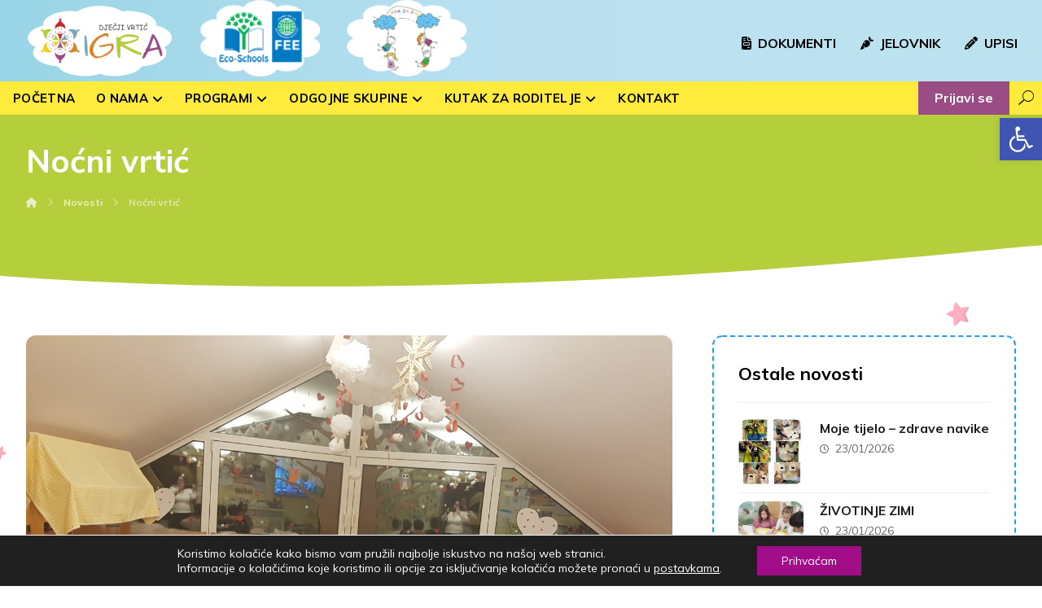

--- FILE ---
content_type: text/html; charset=UTF-8
request_url: https://vrticigra.hr/nocni-vrtic-2/
body_size: 24666
content:
<!DOCTYPE html>
<html lang="hr">
<head>

	<meta http-equiv="Content-Type" content="text/html; charset=UTF-8"/>

	<meta name="viewport" content="width=device-width, initial-scale=1.0, minimum-scale=1.0"/><title>Noćni vrtić &#8211; Dječji vrtić IGRA</title>
<meta name='robots' content='max-image-preview:large' />
<link rel='dns-prefetch' href='//fonts.googleapis.com' />
<link rel="alternate" type="application/rss+xml" title="Dječji vrtić IGRA &raquo; Kanal" href="https://vrticigra.hr/feed/" />
<link rel="alternate" type="application/rss+xml" title="Dječji vrtić IGRA &raquo; Kanal komentara" href="https://vrticigra.hr/comments/feed/" />
<link rel="alternate" title="oEmbed (JSON)" type="application/json+oembed" href="https://vrticigra.hr/wp-json/oembed/1.0/embed?url=https%3A%2F%2Fvrticigra.hr%2Fnocni-vrtic-2%2F" />
<link rel="alternate" title="oEmbed (XML)" type="text/xml+oembed" href="https://vrticigra.hr/wp-json/oembed/1.0/embed?url=https%3A%2F%2Fvrticigra.hr%2Fnocni-vrtic-2%2F&#038;format=xml" />
<style id='wp-img-auto-sizes-contain-inline-css'>
img:is([sizes=auto i],[sizes^="auto," i]){contain-intrinsic-size:3000px 1500px}
/*# sourceURL=wp-img-auto-sizes-contain-inline-css */
</style>
<style id='wp-block-library-inline-css'>
:root{--wp-block-synced-color:#7a00df;--wp-block-synced-color--rgb:122,0,223;--wp-bound-block-color:var(--wp-block-synced-color);--wp-editor-canvas-background:#ddd;--wp-admin-theme-color:#007cba;--wp-admin-theme-color--rgb:0,124,186;--wp-admin-theme-color-darker-10:#006ba1;--wp-admin-theme-color-darker-10--rgb:0,107,160.5;--wp-admin-theme-color-darker-20:#005a87;--wp-admin-theme-color-darker-20--rgb:0,90,135;--wp-admin-border-width-focus:2px}@media (min-resolution:192dpi){:root{--wp-admin-border-width-focus:1.5px}}.wp-element-button{cursor:pointer}:root .has-very-light-gray-background-color{background-color:#eee}:root .has-very-dark-gray-background-color{background-color:#313131}:root .has-very-light-gray-color{color:#eee}:root .has-very-dark-gray-color{color:#313131}:root .has-vivid-green-cyan-to-vivid-cyan-blue-gradient-background{background:linear-gradient(135deg,#00d084,#0693e3)}:root .has-purple-crush-gradient-background{background:linear-gradient(135deg,#34e2e4,#4721fb 50%,#ab1dfe)}:root .has-hazy-dawn-gradient-background{background:linear-gradient(135deg,#faaca8,#dad0ec)}:root .has-subdued-olive-gradient-background{background:linear-gradient(135deg,#fafae1,#67a671)}:root .has-atomic-cream-gradient-background{background:linear-gradient(135deg,#fdd79a,#004a59)}:root .has-nightshade-gradient-background{background:linear-gradient(135deg,#330968,#31cdcf)}:root .has-midnight-gradient-background{background:linear-gradient(135deg,#020381,#2874fc)}:root{--wp--preset--font-size--normal:16px;--wp--preset--font-size--huge:42px}.has-regular-font-size{font-size:1em}.has-larger-font-size{font-size:2.625em}.has-normal-font-size{font-size:var(--wp--preset--font-size--normal)}.has-huge-font-size{font-size:var(--wp--preset--font-size--huge)}.has-text-align-center{text-align:center}.has-text-align-left{text-align:left}.has-text-align-right{text-align:right}.has-fit-text{white-space:nowrap!important}#end-resizable-editor-section{display:none}.aligncenter{clear:both}.items-justified-left{justify-content:flex-start}.items-justified-center{justify-content:center}.items-justified-right{justify-content:flex-end}.items-justified-space-between{justify-content:space-between}.screen-reader-text{border:0;clip-path:inset(50%);height:1px;margin:-1px;overflow:hidden;padding:0;position:absolute;width:1px;word-wrap:normal!important}.screen-reader-text:focus{background-color:#ddd;clip-path:none;color:#444;display:block;font-size:1em;height:auto;left:5px;line-height:normal;padding:15px 23px 14px;text-decoration:none;top:5px;width:auto;z-index:100000}html :where(.has-border-color){border-style:solid}html :where([style*=border-top-color]){border-top-style:solid}html :where([style*=border-right-color]){border-right-style:solid}html :where([style*=border-bottom-color]){border-bottom-style:solid}html :where([style*=border-left-color]){border-left-style:solid}html :where([style*=border-width]){border-style:solid}html :where([style*=border-top-width]){border-top-style:solid}html :where([style*=border-right-width]){border-right-style:solid}html :where([style*=border-bottom-width]){border-bottom-style:solid}html :where([style*=border-left-width]){border-left-style:solid}html :where(img[class*=wp-image-]){height:auto;max-width:100%}:where(figure){margin:0 0 1em}html :where(.is-position-sticky){--wp-admin--admin-bar--position-offset:var(--wp-admin--admin-bar--height,0px)}@media screen and (max-width:600px){html :where(.is-position-sticky){--wp-admin--admin-bar--position-offset:0px}}

/*# sourceURL=wp-block-library-inline-css */
</style><style id='global-styles-inline-css'>
:root{--wp--preset--aspect-ratio--square: 1;--wp--preset--aspect-ratio--4-3: 4/3;--wp--preset--aspect-ratio--3-4: 3/4;--wp--preset--aspect-ratio--3-2: 3/2;--wp--preset--aspect-ratio--2-3: 2/3;--wp--preset--aspect-ratio--16-9: 16/9;--wp--preset--aspect-ratio--9-16: 9/16;--wp--preset--color--black: #000000;--wp--preset--color--cyan-bluish-gray: #abb8c3;--wp--preset--color--white: #ffffff;--wp--preset--color--pale-pink: #f78da7;--wp--preset--color--vivid-red: #cf2e2e;--wp--preset--color--luminous-vivid-orange: #ff6900;--wp--preset--color--luminous-vivid-amber: #fcb900;--wp--preset--color--light-green-cyan: #7bdcb5;--wp--preset--color--vivid-green-cyan: #00d084;--wp--preset--color--pale-cyan-blue: #8ed1fc;--wp--preset--color--vivid-cyan-blue: #0693e3;--wp--preset--color--vivid-purple: #9b51e0;--wp--preset--gradient--vivid-cyan-blue-to-vivid-purple: linear-gradient(135deg,rgb(6,147,227) 0%,rgb(155,81,224) 100%);--wp--preset--gradient--light-green-cyan-to-vivid-green-cyan: linear-gradient(135deg,rgb(122,220,180) 0%,rgb(0,208,130) 100%);--wp--preset--gradient--luminous-vivid-amber-to-luminous-vivid-orange: linear-gradient(135deg,rgb(252,185,0) 0%,rgb(255,105,0) 100%);--wp--preset--gradient--luminous-vivid-orange-to-vivid-red: linear-gradient(135deg,rgb(255,105,0) 0%,rgb(207,46,46) 100%);--wp--preset--gradient--very-light-gray-to-cyan-bluish-gray: linear-gradient(135deg,rgb(238,238,238) 0%,rgb(169,184,195) 100%);--wp--preset--gradient--cool-to-warm-spectrum: linear-gradient(135deg,rgb(74,234,220) 0%,rgb(151,120,209) 20%,rgb(207,42,186) 40%,rgb(238,44,130) 60%,rgb(251,105,98) 80%,rgb(254,248,76) 100%);--wp--preset--gradient--blush-light-purple: linear-gradient(135deg,rgb(255,206,236) 0%,rgb(152,150,240) 100%);--wp--preset--gradient--blush-bordeaux: linear-gradient(135deg,rgb(254,205,165) 0%,rgb(254,45,45) 50%,rgb(107,0,62) 100%);--wp--preset--gradient--luminous-dusk: linear-gradient(135deg,rgb(255,203,112) 0%,rgb(199,81,192) 50%,rgb(65,88,208) 100%);--wp--preset--gradient--pale-ocean: linear-gradient(135deg,rgb(255,245,203) 0%,rgb(182,227,212) 50%,rgb(51,167,181) 100%);--wp--preset--gradient--electric-grass: linear-gradient(135deg,rgb(202,248,128) 0%,rgb(113,206,126) 100%);--wp--preset--gradient--midnight: linear-gradient(135deg,rgb(2,3,129) 0%,rgb(40,116,252) 100%);--wp--preset--font-size--small: 13px;--wp--preset--font-size--medium: 20px;--wp--preset--font-size--large: 36px;--wp--preset--font-size--x-large: 42px;--wp--preset--spacing--20: 0.44rem;--wp--preset--spacing--30: 0.67rem;--wp--preset--spacing--40: 1rem;--wp--preset--spacing--50: 1.5rem;--wp--preset--spacing--60: 2.25rem;--wp--preset--spacing--70: 3.38rem;--wp--preset--spacing--80: 5.06rem;--wp--preset--shadow--natural: 6px 6px 9px rgba(0, 0, 0, 0.2);--wp--preset--shadow--deep: 12px 12px 50px rgba(0, 0, 0, 0.4);--wp--preset--shadow--sharp: 6px 6px 0px rgba(0, 0, 0, 0.2);--wp--preset--shadow--outlined: 6px 6px 0px -3px rgb(255, 255, 255), 6px 6px rgb(0, 0, 0);--wp--preset--shadow--crisp: 6px 6px 0px rgb(0, 0, 0);}:where(.is-layout-flex){gap: 0.5em;}:where(.is-layout-grid){gap: 0.5em;}body .is-layout-flex{display: flex;}.is-layout-flex{flex-wrap: wrap;align-items: center;}.is-layout-flex > :is(*, div){margin: 0;}body .is-layout-grid{display: grid;}.is-layout-grid > :is(*, div){margin: 0;}:where(.wp-block-columns.is-layout-flex){gap: 2em;}:where(.wp-block-columns.is-layout-grid){gap: 2em;}:where(.wp-block-post-template.is-layout-flex){gap: 1.25em;}:where(.wp-block-post-template.is-layout-grid){gap: 1.25em;}.has-black-color{color: var(--wp--preset--color--black) !important;}.has-cyan-bluish-gray-color{color: var(--wp--preset--color--cyan-bluish-gray) !important;}.has-white-color{color: var(--wp--preset--color--white) !important;}.has-pale-pink-color{color: var(--wp--preset--color--pale-pink) !important;}.has-vivid-red-color{color: var(--wp--preset--color--vivid-red) !important;}.has-luminous-vivid-orange-color{color: var(--wp--preset--color--luminous-vivid-orange) !important;}.has-luminous-vivid-amber-color{color: var(--wp--preset--color--luminous-vivid-amber) !important;}.has-light-green-cyan-color{color: var(--wp--preset--color--light-green-cyan) !important;}.has-vivid-green-cyan-color{color: var(--wp--preset--color--vivid-green-cyan) !important;}.has-pale-cyan-blue-color{color: var(--wp--preset--color--pale-cyan-blue) !important;}.has-vivid-cyan-blue-color{color: var(--wp--preset--color--vivid-cyan-blue) !important;}.has-vivid-purple-color{color: var(--wp--preset--color--vivid-purple) !important;}.has-black-background-color{background-color: var(--wp--preset--color--black) !important;}.has-cyan-bluish-gray-background-color{background-color: var(--wp--preset--color--cyan-bluish-gray) !important;}.has-white-background-color{background-color: var(--wp--preset--color--white) !important;}.has-pale-pink-background-color{background-color: var(--wp--preset--color--pale-pink) !important;}.has-vivid-red-background-color{background-color: var(--wp--preset--color--vivid-red) !important;}.has-luminous-vivid-orange-background-color{background-color: var(--wp--preset--color--luminous-vivid-orange) !important;}.has-luminous-vivid-amber-background-color{background-color: var(--wp--preset--color--luminous-vivid-amber) !important;}.has-light-green-cyan-background-color{background-color: var(--wp--preset--color--light-green-cyan) !important;}.has-vivid-green-cyan-background-color{background-color: var(--wp--preset--color--vivid-green-cyan) !important;}.has-pale-cyan-blue-background-color{background-color: var(--wp--preset--color--pale-cyan-blue) !important;}.has-vivid-cyan-blue-background-color{background-color: var(--wp--preset--color--vivid-cyan-blue) !important;}.has-vivid-purple-background-color{background-color: var(--wp--preset--color--vivid-purple) !important;}.has-black-border-color{border-color: var(--wp--preset--color--black) !important;}.has-cyan-bluish-gray-border-color{border-color: var(--wp--preset--color--cyan-bluish-gray) !important;}.has-white-border-color{border-color: var(--wp--preset--color--white) !important;}.has-pale-pink-border-color{border-color: var(--wp--preset--color--pale-pink) !important;}.has-vivid-red-border-color{border-color: var(--wp--preset--color--vivid-red) !important;}.has-luminous-vivid-orange-border-color{border-color: var(--wp--preset--color--luminous-vivid-orange) !important;}.has-luminous-vivid-amber-border-color{border-color: var(--wp--preset--color--luminous-vivid-amber) !important;}.has-light-green-cyan-border-color{border-color: var(--wp--preset--color--light-green-cyan) !important;}.has-vivid-green-cyan-border-color{border-color: var(--wp--preset--color--vivid-green-cyan) !important;}.has-pale-cyan-blue-border-color{border-color: var(--wp--preset--color--pale-cyan-blue) !important;}.has-vivid-cyan-blue-border-color{border-color: var(--wp--preset--color--vivid-cyan-blue) !important;}.has-vivid-purple-border-color{border-color: var(--wp--preset--color--vivid-purple) !important;}.has-vivid-cyan-blue-to-vivid-purple-gradient-background{background: var(--wp--preset--gradient--vivid-cyan-blue-to-vivid-purple) !important;}.has-light-green-cyan-to-vivid-green-cyan-gradient-background{background: var(--wp--preset--gradient--light-green-cyan-to-vivid-green-cyan) !important;}.has-luminous-vivid-amber-to-luminous-vivid-orange-gradient-background{background: var(--wp--preset--gradient--luminous-vivid-amber-to-luminous-vivid-orange) !important;}.has-luminous-vivid-orange-to-vivid-red-gradient-background{background: var(--wp--preset--gradient--luminous-vivid-orange-to-vivid-red) !important;}.has-very-light-gray-to-cyan-bluish-gray-gradient-background{background: var(--wp--preset--gradient--very-light-gray-to-cyan-bluish-gray) !important;}.has-cool-to-warm-spectrum-gradient-background{background: var(--wp--preset--gradient--cool-to-warm-spectrum) !important;}.has-blush-light-purple-gradient-background{background: var(--wp--preset--gradient--blush-light-purple) !important;}.has-blush-bordeaux-gradient-background{background: var(--wp--preset--gradient--blush-bordeaux) !important;}.has-luminous-dusk-gradient-background{background: var(--wp--preset--gradient--luminous-dusk) !important;}.has-pale-ocean-gradient-background{background: var(--wp--preset--gradient--pale-ocean) !important;}.has-electric-grass-gradient-background{background: var(--wp--preset--gradient--electric-grass) !important;}.has-midnight-gradient-background{background: var(--wp--preset--gradient--midnight) !important;}.has-small-font-size{font-size: var(--wp--preset--font-size--small) !important;}.has-medium-font-size{font-size: var(--wp--preset--font-size--medium) !important;}.has-large-font-size{font-size: var(--wp--preset--font-size--large) !important;}.has-x-large-font-size{font-size: var(--wp--preset--font-size--x-large) !important;}
/*# sourceURL=global-styles-inline-css */
</style>

<style id='classic-theme-styles-inline-css'>
/*! This file is auto-generated */
.wp-block-button__link{color:#fff;background-color:#32373c;border-radius:9999px;box-shadow:none;text-decoration:none;padding:calc(.667em + 2px) calc(1.333em + 2px);font-size:1.125em}.wp-block-file__button{background:#32373c;color:#fff;text-decoration:none}
/*# sourceURL=/wp-includes/css/classic-themes.min.css */
</style>
<link rel='stylesheet' id='mpp_gutenberg-css' href='https://vrticigra.hr/wp-content/plugins/metronet-profile-picture/dist/blocks.style.build.css' media='all' />
<link rel='stylesheet' id='xtra-blocks-css' href='https://vrticigra.hr/wp-content/themes/xtra//assets/css/blocks.css' media='all' />
<link rel='stylesheet' id='cz-icons-pack-css' href='https://vrticigra.hr/wp-content/plugins/codevz-plus/admin/fields/codevz_fields/icons/czicons.css' media='all' />
<link rel='stylesheet' id='formcraft-common-css' href='https://vrticigra.hr/wp-content/plugins/formcraft3/dist/formcraft-common.css' media='all' />
<link rel='stylesheet' id='formcraft-form-css' href='https://vrticigra.hr/wp-content/plugins/formcraft3/dist/form.css' media='all' />
<link rel='stylesheet' id='bodhi-svgs-attachment-css' href='https://vrticigra.hr/wp-content/plugins/svg-support/css/svgs-attachment.css' media='all' />
<link rel='stylesheet' id='googlefonts-css' href='https://fonts.googleapis.com/css?family=Nunito:400,500,600,700,800,900&subset=latin-ext' media='all' />
<link rel='stylesheet' id='codevz-style-css' href='https://vrticigra.hr/wp-content/themes/xtra/style.css' media='all' />
<link rel='stylesheet' id='codevz-child-style-css' href='https://vrticigra.hr/wp-content/themes/xtra-child/style.css' media='all' />
<link rel='stylesheet' id='xtra-css' href='https://vrticigra.hr/wp-content/themes/xtra/assets/css/core.css' media='all' />
<link rel='stylesheet' id='xtra-laptop-css' href='https://vrticigra.hr/wp-content/themes/xtra/assets/css/core-laptop.css' media='screen and (max-width: 1024px)' />
<link rel='stylesheet' id='xtra-tablet-css' href='https://vrticigra.hr/wp-content/themes/xtra/assets/css/core-tablet.css' media='screen and (max-width: 768px)' />
<link rel='stylesheet' id='xtra-mobile-css' href='https://vrticigra.hr/wp-content/themes/xtra/assets/css/core-mobile.css' media='screen and (max-width: 480px)' />
<link rel='stylesheet' id='xtra-single-css' href='https://vrticigra.hr/wp-content/themes/xtra/assets/css/single.css' media='all' />
<link rel='stylesheet' id='google-font-nunito-sans-css' href='https://fonts.googleapis.com/css?family=Nunito+Sans%3A300%2C400%2C700&#038;ver=6.9' media='all' />
<link rel='stylesheet' id='google-font-mulish-css' href='https://fonts.googleapis.com/css?family=Mulish%3A300%2C400%2C700&#038;ver=6.9' media='all' />
<link rel='stylesheet' id='google-font-nunito-css' href='https://fonts.googleapis.com/css?family=Nunito%3A300%2C400%2C700&#038;ver=6.9' media='all' />
<link rel='stylesheet' id='codevz-plus-share-css' href='https://vrticigra.hr/wp-content/plugins/codevz-plus/assets/css/share.css' media='all' />
<link rel='stylesheet' id='codevz-plus-css' href='https://vrticigra.hr/wp-content/plugins/codevz-plus/assets/css/codevzplus.css' media='all' />
<link rel='stylesheet' id='codevz-plus-tablet-css' href='https://vrticigra.hr/wp-content/plugins/codevz-plus/assets/css/codevzplus-tablet.css' media='screen and (max-width: 768px)' />
<link rel='stylesheet' id='codevz-plus-mobile-css' href='https://vrticigra.hr/wp-content/plugins/codevz-plus/assets/css/codevzplus-mobile.css' media='screen and (max-width: 480px)' />
<link rel='stylesheet' id='login-with-ajax-css' href='https://vrticigra.hr/wp-content/plugins/login-with-ajax/templates/login-with-ajax.min.css' media='all' />
<link rel='stylesheet' id='pojo-a11y-css' href='https://vrticigra.hr/wp-content/plugins/pojo-accessibility/assets/css/style.min.css' media='all' />
<link rel='stylesheet' id='xtra-elementor-front-css' href='https://vrticigra.hr/wp-content/plugins/codevz-plus/assets/css/elementor.css' media='all' />
<link rel='stylesheet' id='font-awesome-shims-css' href='https://vrticigra.hr/wp-content/plugins/codevz-plus/admin/assets/css/font-awesome/css/v4-shims.min.css' media='all' />
<link rel='stylesheet' id='font-awesome-css' href='https://vrticigra.hr/wp-content/plugins/codevz-plus/admin/assets/css/font-awesome/css/all.min.css' media='all' />
<link rel='stylesheet' id='moove_gdpr_frontend-css' href='https://vrticigra.hr/wp-content/plugins/gdpr-cookie-compliance/dist/styles/gdpr-main-nf.css' media='all' />
<style id='moove_gdpr_frontend-inline-css'>
				#moove_gdpr_cookie_modal .moove-gdpr-modal-content .moove-gdpr-tab-main h3.tab-title, 
				#moove_gdpr_cookie_modal .moove-gdpr-modal-content .moove-gdpr-tab-main span.tab-title,
				#moove_gdpr_cookie_modal .moove-gdpr-modal-content .moove-gdpr-modal-left-content #moove-gdpr-menu li a, 
				#moove_gdpr_cookie_modal .moove-gdpr-modal-content .moove-gdpr-modal-left-content #moove-gdpr-menu li button,
				#moove_gdpr_cookie_modal .moove-gdpr-modal-content .moove-gdpr-modal-left-content .moove-gdpr-branding-cnt a,
				#moove_gdpr_cookie_modal .moove-gdpr-modal-content .moove-gdpr-modal-footer-content .moove-gdpr-button-holder a.mgbutton, 
				#moove_gdpr_cookie_modal .moove-gdpr-modal-content .moove-gdpr-modal-footer-content .moove-gdpr-button-holder button.mgbutton,
				#moove_gdpr_cookie_modal .cookie-switch .cookie-slider:after, 
				#moove_gdpr_cookie_modal .cookie-switch .slider:after, 
				#moove_gdpr_cookie_modal .switch .cookie-slider:after, 
				#moove_gdpr_cookie_modal .switch .slider:after,
				#moove_gdpr_cookie_info_bar .moove-gdpr-info-bar-container .moove-gdpr-info-bar-content p, 
				#moove_gdpr_cookie_info_bar .moove-gdpr-info-bar-container .moove-gdpr-info-bar-content p a,
				#moove_gdpr_cookie_info_bar .moove-gdpr-info-bar-container .moove-gdpr-info-bar-content a.mgbutton, 
				#moove_gdpr_cookie_info_bar .moove-gdpr-info-bar-container .moove-gdpr-info-bar-content button.mgbutton,
				#moove_gdpr_cookie_modal .moove-gdpr-modal-content .moove-gdpr-tab-main .moove-gdpr-tab-main-content h1, 
				#moove_gdpr_cookie_modal .moove-gdpr-modal-content .moove-gdpr-tab-main .moove-gdpr-tab-main-content h2, 
				#moove_gdpr_cookie_modal .moove-gdpr-modal-content .moove-gdpr-tab-main .moove-gdpr-tab-main-content h3, 
				#moove_gdpr_cookie_modal .moove-gdpr-modal-content .moove-gdpr-tab-main .moove-gdpr-tab-main-content h4, 
				#moove_gdpr_cookie_modal .moove-gdpr-modal-content .moove-gdpr-tab-main .moove-gdpr-tab-main-content h5, 
				#moove_gdpr_cookie_modal .moove-gdpr-modal-content .moove-gdpr-tab-main .moove-gdpr-tab-main-content h6,
				#moove_gdpr_cookie_modal .moove-gdpr-modal-content.moove_gdpr_modal_theme_v2 .moove-gdpr-modal-title .tab-title,
				#moove_gdpr_cookie_modal .moove-gdpr-modal-content.moove_gdpr_modal_theme_v2 .moove-gdpr-tab-main h3.tab-title, 
				#moove_gdpr_cookie_modal .moove-gdpr-modal-content.moove_gdpr_modal_theme_v2 .moove-gdpr-tab-main span.tab-title,
				#moove_gdpr_cookie_modal .moove-gdpr-modal-content.moove_gdpr_modal_theme_v2 .moove-gdpr-branding-cnt a {
				 	font-weight: inherit				}
			#moove_gdpr_cookie_modal,#moove_gdpr_cookie_info_bar,.gdpr_cookie_settings_shortcode_content{font-family:inherit}#moove_gdpr_save_popup_settings_button{background-color:#373737;color:#fff}#moove_gdpr_save_popup_settings_button:hover{background-color:#000}#moove_gdpr_cookie_info_bar .moove-gdpr-info-bar-container .moove-gdpr-info-bar-content a.mgbutton,#moove_gdpr_cookie_info_bar .moove-gdpr-info-bar-container .moove-gdpr-info-bar-content button.mgbutton{background-color:#a10c88}#moove_gdpr_cookie_modal .moove-gdpr-modal-content .moove-gdpr-modal-footer-content .moove-gdpr-button-holder a.mgbutton,#moove_gdpr_cookie_modal .moove-gdpr-modal-content .moove-gdpr-modal-footer-content .moove-gdpr-button-holder button.mgbutton,.gdpr_cookie_settings_shortcode_content .gdpr-shr-button.button-green{background-color:#a10c88;border-color:#a10c88}#moove_gdpr_cookie_modal .moove-gdpr-modal-content .moove-gdpr-modal-footer-content .moove-gdpr-button-holder a.mgbutton:hover,#moove_gdpr_cookie_modal .moove-gdpr-modal-content .moove-gdpr-modal-footer-content .moove-gdpr-button-holder button.mgbutton:hover,.gdpr_cookie_settings_shortcode_content .gdpr-shr-button.button-green:hover{background-color:#fff;color:#a10c88}#moove_gdpr_cookie_modal .moove-gdpr-modal-content .moove-gdpr-modal-close i,#moove_gdpr_cookie_modal .moove-gdpr-modal-content .moove-gdpr-modal-close span.gdpr-icon{background-color:#a10c88;border:1px solid #a10c88}#moove_gdpr_cookie_info_bar span.change-settings-button.focus-g,#moove_gdpr_cookie_info_bar span.change-settings-button:focus,#moove_gdpr_cookie_info_bar button.change-settings-button.focus-g,#moove_gdpr_cookie_info_bar button.change-settings-button:focus{-webkit-box-shadow:0 0 1px 3px #a10c88;-moz-box-shadow:0 0 1px 3px #a10c88;box-shadow:0 0 1px 3px #a10c88}#moove_gdpr_cookie_modal .moove-gdpr-modal-content .moove-gdpr-modal-close i:hover,#moove_gdpr_cookie_modal .moove-gdpr-modal-content .moove-gdpr-modal-close span.gdpr-icon:hover,#moove_gdpr_cookie_info_bar span[data-href]>u.change-settings-button{color:#a10c88}#moove_gdpr_cookie_modal .moove-gdpr-modal-content .moove-gdpr-modal-left-content #moove-gdpr-menu li.menu-item-selected a span.gdpr-icon,#moove_gdpr_cookie_modal .moove-gdpr-modal-content .moove-gdpr-modal-left-content #moove-gdpr-menu li.menu-item-selected button span.gdpr-icon{color:inherit}#moove_gdpr_cookie_modal .moove-gdpr-modal-content .moove-gdpr-modal-left-content #moove-gdpr-menu li a span.gdpr-icon,#moove_gdpr_cookie_modal .moove-gdpr-modal-content .moove-gdpr-modal-left-content #moove-gdpr-menu li button span.gdpr-icon{color:inherit}#moove_gdpr_cookie_modal .gdpr-acc-link{line-height:0;font-size:0;color:transparent;position:absolute}#moove_gdpr_cookie_modal .moove-gdpr-modal-content .moove-gdpr-modal-close:hover i,#moove_gdpr_cookie_modal .moove-gdpr-modal-content .moove-gdpr-modal-left-content #moove-gdpr-menu li a,#moove_gdpr_cookie_modal .moove-gdpr-modal-content .moove-gdpr-modal-left-content #moove-gdpr-menu li button,#moove_gdpr_cookie_modal .moove-gdpr-modal-content .moove-gdpr-modal-left-content #moove-gdpr-menu li button i,#moove_gdpr_cookie_modal .moove-gdpr-modal-content .moove-gdpr-modal-left-content #moove-gdpr-menu li a i,#moove_gdpr_cookie_modal .moove-gdpr-modal-content .moove-gdpr-tab-main .moove-gdpr-tab-main-content a:hover,#moove_gdpr_cookie_info_bar.moove-gdpr-dark-scheme .moove-gdpr-info-bar-container .moove-gdpr-info-bar-content a.mgbutton:hover,#moove_gdpr_cookie_info_bar.moove-gdpr-dark-scheme .moove-gdpr-info-bar-container .moove-gdpr-info-bar-content button.mgbutton:hover,#moove_gdpr_cookie_info_bar.moove-gdpr-dark-scheme .moove-gdpr-info-bar-container .moove-gdpr-info-bar-content a:hover,#moove_gdpr_cookie_info_bar.moove-gdpr-dark-scheme .moove-gdpr-info-bar-container .moove-gdpr-info-bar-content button:hover,#moove_gdpr_cookie_info_bar.moove-gdpr-dark-scheme .moove-gdpr-info-bar-container .moove-gdpr-info-bar-content span.change-settings-button:hover,#moove_gdpr_cookie_info_bar.moove-gdpr-dark-scheme .moove-gdpr-info-bar-container .moove-gdpr-info-bar-content button.change-settings-button:hover,#moove_gdpr_cookie_info_bar.moove-gdpr-dark-scheme .moove-gdpr-info-bar-container .moove-gdpr-info-bar-content u.change-settings-button:hover,#moove_gdpr_cookie_info_bar span[data-href]>u.change-settings-button,#moove_gdpr_cookie_info_bar.moove-gdpr-dark-scheme .moove-gdpr-info-bar-container .moove-gdpr-info-bar-content a.mgbutton.focus-g,#moove_gdpr_cookie_info_bar.moove-gdpr-dark-scheme .moove-gdpr-info-bar-container .moove-gdpr-info-bar-content button.mgbutton.focus-g,#moove_gdpr_cookie_info_bar.moove-gdpr-dark-scheme .moove-gdpr-info-bar-container .moove-gdpr-info-bar-content a.focus-g,#moove_gdpr_cookie_info_bar.moove-gdpr-dark-scheme .moove-gdpr-info-bar-container .moove-gdpr-info-bar-content button.focus-g,#moove_gdpr_cookie_info_bar.moove-gdpr-dark-scheme .moove-gdpr-info-bar-container .moove-gdpr-info-bar-content a.mgbutton:focus,#moove_gdpr_cookie_info_bar.moove-gdpr-dark-scheme .moove-gdpr-info-bar-container .moove-gdpr-info-bar-content button.mgbutton:focus,#moove_gdpr_cookie_info_bar.moove-gdpr-dark-scheme .moove-gdpr-info-bar-container .moove-gdpr-info-bar-content a:focus,#moove_gdpr_cookie_info_bar.moove-gdpr-dark-scheme .moove-gdpr-info-bar-container .moove-gdpr-info-bar-content button:focus,#moove_gdpr_cookie_info_bar.moove-gdpr-dark-scheme .moove-gdpr-info-bar-container .moove-gdpr-info-bar-content span.change-settings-button.focus-g,span.change-settings-button:focus,button.change-settings-button.focus-g,button.change-settings-button:focus,#moove_gdpr_cookie_info_bar.moove-gdpr-dark-scheme .moove-gdpr-info-bar-container .moove-gdpr-info-bar-content u.change-settings-button.focus-g,#moove_gdpr_cookie_info_bar.moove-gdpr-dark-scheme .moove-gdpr-info-bar-container .moove-gdpr-info-bar-content u.change-settings-button:focus{color:#a10c88}#moove_gdpr_cookie_modal.gdpr_lightbox-hide{display:none}#moove_gdpr_cookie_info_bar .moove-gdpr-info-bar-container .moove-gdpr-info-bar-content a.mgbutton,#moove_gdpr_cookie_info_bar .moove-gdpr-info-bar-container .moove-gdpr-info-bar-content button.mgbutton,#moove_gdpr_cookie_modal .moove-gdpr-modal-content .moove-gdpr-modal-footer-content .moove-gdpr-button-holder a.mgbutton,#moove_gdpr_cookie_modal .moove-gdpr-modal-content .moove-gdpr-modal-footer-content .moove-gdpr-button-holder button.mgbutton,.gdpr-shr-button,#moove_gdpr_cookie_info_bar .moove-gdpr-infobar-close-btn{border-radius:0}
/*# sourceURL=moove_gdpr_frontend-inline-css */
</style>
<script src="https://vrticigra.hr/wp-includes/js/jquery/jquery.min.js" id="jquery-core-js"></script>
<script src="https://vrticigra.hr/wp-includes/js/jquery/jquery-migrate.min.js" id="jquery-migrate-js"></script>
<script id="equal-height-columns-js-extra">
var equalHeightColumnElements = {"element-groups":{"1":{"selector":"","breakpoint":768}}};
//# sourceURL=equal-height-columns-js-extra
</script>
<script src="https://vrticigra.hr/wp-content/plugins/equal-height-columns/public/js/equal-height-columns-public.js" id="equal-height-columns-js"></script>
<script id="login-with-ajax-js-extra">
var LWA = {"ajaxurl":"https://vrticigra.hr/wp-admin/admin-ajax.php","off":""};
//# sourceURL=login-with-ajax-js-extra
</script>
<script src="https://vrticigra.hr/wp-content/plugins/login-with-ajax/templates/login-with-ajax.min.js" id="login-with-ajax-js"></script>
<script></script><link rel="https://api.w.org/" href="https://vrticigra.hr/wp-json/" /><link rel="alternate" title="JSON" type="application/json" href="https://vrticigra.hr/wp-json/wp/v2/posts/5934" /><link rel="EditURI" type="application/rsd+xml" title="RSD" href="https://vrticigra.hr/xmlrpc.php?rsd" />
<meta name="generator" content="WordPress 6.9" />
<link rel="canonical" href="https://vrticigra.hr/nocni-vrtic-2/" />
<link rel='shortlink' href='https://vrticigra.hr/?p=5934' />
<meta name="format-detection" content="telephone=no">
<meta property="og:image" content="https://vrticigra.hr/wp-content/uploads/2022/03/IMG-b42494db44585105f111e8c1027f174b-V.jpg" />
<meta property="og:title" content="Noćni vrtić" />
<meta property="og:url" content="https://vrticigra.hr/nocni-vrtic-2/" />
<meta name="description" content="Dječji vrtić Igra organizirao je noćni vrtić za dječake iz skupine Leptirići. U vrtić smo došli u četvrtak, ponijeli smo potrebne stvari za spavanje: pidžame, omiljene igračke. Nakon redovnog vrtića,&hellip;">
<meta property="og:description" content="Dječji vrtić Igra organizirao je noćni vrtić za dječake iz skupine Leptirići. U vrtić smo došli u četvrtak, ponijeli smo potrebne stvari za spavanje: pidžame, omiljene igračke. Nakon redovnog vrtića,&hellip;" />
<meta property="og:type" content="website" />
<!-- start Simple Custom CSS and JS -->
<style>
.home_page_caro {
	padding:10% 9% 3% 3%;
}

#menu-header_4-61576 a{
	background:#bad049;
}

#menu-header_4-61577 a{
	background: #d8842a; 
	color:#fff;
}

#menu-header_4-61577 a span{
	color:#fff;
}

.ajax_search_results .item-details span {display:none!important;} 
.item_small h3 {
    font-size: 16px;
}

[class*='cz_split_box_'] .cz_box_front, [class*='cz_split_box_'] .cz_box_front_inner {background:transparent!important;}

.cz_sep_custom {
    transform: rotateX(180deg);
    top: 32px;
    position: absolute;
    bottom: -115px;
}

.cz_sep_custom svg {
	height:120px;
}

.movina_object {
position: absolute;
    right: -100px;
    top: 25%;
    width: 100px;
}

.cz_content_box {
  min-height: 110px;
    padding: 10px 0;
  border-radius: 55px;
}
.grupe .cz_box_front {
  display: flex;
    align-content: stretch;
    align-items: center;
}

.cz_content_box_parent_fx{
  transition: all .4s ease-in-out;
}

.cz_content_box_link .cz_content_box_parent_fx:hover {
  transform: scale(1.07);
}

.kontakt-forma {
	padding: 15px;
    border: 3px;
    background-color: #fffcfe;
    border-style: solid;
    border-width: 2px;
    border-color: #9a4d85;
    border-radius: 12px;
}

.slike_programa svg {width:100px; height:100px;}

.fisha, .fishb, .fishc, .fishd, .fishe {width:60px;height:60px;position: absolute;}
.fisha {
  left: 33%;
    top: -5%;
}
.fishb {
  right: 20%;
 top: -200px;
}
.fishc {
  left: 17%;
  bottom: 33%;
}
.fishe {
  right: 7%;
  bottom: 60%;
}
.fishd {
  left: 50%;
    bottom: 140%;
}

.cz_nocomment {
	display:none!important;
}
i.backtotop, i.fixed_contact {
	background:transparent;
}


.program_btn {
    margin: 15px 0 15px 0px!important;
}
.program_btn li {display:inline-block;}
.program_btn li:before {display:none!important;}
.program_btn li a {
    padding: 10px 15px;
    background: #ffeb3b;
    font-weight: bold;
	display: block;
    margin-bottom: 10px;
}
.program_btn li a:hover {
    background: rgb(255 236 61 / 60%);
	color:#000!important;
}



.program_btn li a.novosti {
    background: #b5ce3b;
}
.program_btn li a.novosti:hover {
    background: rgb(181 206 59 / 60%);
}





.cz_grid_link svg {
	width:300px;
	height:300px;
}
.cz_default_loop > div {
	padding-bottom:5px!important;
}
.dokument_lista li a:before {
  font-family: 'Font Awesome 5 Free';
    background-image: url(https://vrticigra.hr/wp-content/uploads/2022/03/file-download-1.svg);
  content: " ";
    font-weight: 900;
      margin: 0;
   position: absolute;
    width: 32px;
  left:0;
    height: 32px;
    line-height: inherit;
}
ul {
  list-style: none!important; /* Remove default bullets */
}

.wpb_wrapper ul li::before {
  content: "\2022";  /* Add content: \2022 is the CSS Code/unicode for a bullet */
  color: #f0cf20; /* Change the color */
  font-weight: bold; /* If you want it to be bold */
  display: inline-block; /* Needed to add space between the bullet and the text */
  width: 1em; /* Also needed for space (tweak if needed) */
  margin-left: -1em; /* Also needed for space (tweak if needed) */
}
ul li {font-size:18px;}
.wp-caption-text {display:none!important;}

.breadcrumbs_container {
	position:relative;
	z-index:99;
}

.cz_post_image {
	width:100%;
	height:250px;
}

@media screen and (max-width: 1111px) {
	
	.cz_split_box {width:100%; height:200px;}
[class*='cz_split_box_'] {
   display: flex;
    flex-direction: column-reverse;
    justify-content: space-evenly;
    align-items: center;
}
	.cz_box_front_inner, .cz_box_back_inner {padding:0;text-align:center;}
	
	[class*='cz_split_box_'] .cz_box_front, [class*='cz_split_box_'] .cz_box_front_inner {
    background: transparent;
    margin: 0 auto;
}
}

@media screen and (max-width: 800px) {
	.hiome-bg {
		background: #9a4d85!important;
	}
}



.avatar.lwa-avatar {display:none!important;}
.lwa-wrapper .lwa-classic .lwa-form>*{
    display: block!important;
    margin-bottom: 10px;
}

.lwa-username, .lwa-password {margin-bottom:10px;}














</style>
<!-- end Simple Custom CSS and JS -->
<!-- start Simple Custom CSS and JS -->
<script>
jQuery(document).ready(function( $ ){
  
  let rand_para = Math.floor((Math.random() * 25) + 1);
  
  let rand_my_img = [
   'https://vrticigra.hr/wp-content/uploads/2022/03/koji-nisu-polaznici-vrtica.svg',
     'https://vrticigra.hr/wp-content/uploads/2022/03/kids-toy-car.svg', 
     'https://vrticigra.hr/wp-content/uploads/2022/03/fishe.svg'
];
     let link_rand = rand(rand_my_img);
  
  
$('.sidebar_inner, .lenta_vremena').append(`<div class="movina_object clr cz_parallax_v_${rand_para}" style="transform: translateY(0px);">
  <div id="cz_92819" class="cz_92819 cz_image clr cz_image_no_fx center_on_mobile">
    <div class="">
      <div class="cz_image_in">
        <div class="cz_main_image"><img width="100" height="100" src="${link_rand}" class="attachment-full" alt="" title="kids-toy-car">
        </div></div></div></div></div></div>`);
  
  var par = $( '[class*="cz_parallax_"]' ),
			all = par.length - 1;

		par.codevzPlus( 'parallax', function( x, i ) {

			var c = x.attr( 'class' ),
				f = c ? parseInt( c.replace( /[^\d-]/g, '' ) ) / 100 : 'undefined',
				g = ( x.outerHeight(), f ) || 0,
				j = x.data( 'offset' ) || 0;

			$( window ).on( 'scroll.parallax', function() {

				//if ( Codevz_Plus.inview( x, 750 ) ) {

					var e = ( x.outerHeight(), $( this ).scrollTop() ) + 250,
						r = Math.round( ( x.offset().top - $( this ).height() / 2 - e ) * g - j );

					if ( x.hasClass( 'cz_parallax_stop' ) ) {
						r = r < 0 ? 0 : r;
					}

					e < $( document ).height() && x.css( 'transform', 'translate' + ( c.indexOf( '_v_' ) >= 0 ? 'Y' : 'X' ) + '(' + r + 'px)' );

				//}

			});

			// First position.
			all === i && $( window ).trigger( 'scroll.parallax' );

		});
  
});

function rand(items) {
    // "|" for a kinda "int div"
    return items[items.length * Math.random() | 0];
}
</script>
<!-- end Simple Custom CSS and JS -->
<!-- start Simple Custom CSS and JS -->
<script>
jQuery(document).ready(function( $ ){
  
  
  if( $('.page_cover').is(':empty') ) {
    
  }else {
      var randomArray = [
   '#9a4d85','#f0cf20', '#b5ce3b', '#9a4d85', '#4c8ea2', '#d8842a'
];
  
	let css_rand = rand(randomArray);
  console.log(css_rand);
  
  $('.page_cover').append(`<div id="cz_34207" class="cz_sep2 cz_sep2_26 cz_sep_custom" style="left: 0px; width: 1903px;"><svg preserveAspectRatio="none" xmlns="http://www.w3.org/2000/svg" width="110%" viewBox="0 0 1600 252">
							<path style="fill:${css_rand}" d="M-84,145S266.435,11.367,896,180c224,60,413,97,798-20l2,96H-60Z"></path>
						</svg></div>`);
  $('.page_title').css('background-color', css_rand);

  }
  

  
  
  $('.gallery a').attr("data-xtra-lightbox", "");
  
  
  
   $('.sidebar_primary').append(`<span></span>`);
  
	
	
  
      jQuery('img').each(function() {
       var $img = jQuery(this);
       var imgID = $img.attr('id');
       var imgClass = $img.attr('class');
       var imgURL = $img.attr('src');

       jQuery.get(imgURL, function(data) {
          // Get the SVG tag, ignore the rest
          var $svg = jQuery(data).find('svg');

          // Add replaced image's ID to the new SVG
          if (typeof imgID !== 'undefined') {
             $svg = $svg.attr('id', imgID);
          }
          // Add replaced image's classes to the new SVG
          if (typeof imgClass !== 'undefined') {
             $svg = $svg.attr('class', imgClass + ' replaced-svg');
          }

          // Remove any invalid XML tags as per http://validator.w3.org
          $svg = $svg.removeAttr('xmlns:a');

          // Replace image with new SVG
          $img.replaceWith($svg);

       }, 'xml');

    });
  
  
});
function rand(items) {
    // "|" for a kinda "int div"
    return items[items.length * Math.random() | 0];
}


</script>
<!-- end Simple Custom CSS and JS -->
<style type="text/css">
#pojo-a11y-toolbar .pojo-a11y-toolbar-toggle a{ background-color: #4054b2;	color: #ffffff;}
#pojo-a11y-toolbar .pojo-a11y-toolbar-overlay, #pojo-a11y-toolbar .pojo-a11y-toolbar-overlay ul.pojo-a11y-toolbar-items.pojo-a11y-links{ border-color: #4054b2;}
body.pojo-a11y-focusable a:focus{ outline-style: solid !important;	outline-width: 1px !important;	outline-color: #FF0000 !important;}
#pojo-a11y-toolbar{ top: 145px !important;}
#pojo-a11y-toolbar .pojo-a11y-toolbar-overlay{ background-color: #ffffff;}
#pojo-a11y-toolbar .pojo-a11y-toolbar-overlay ul.pojo-a11y-toolbar-items li.pojo-a11y-toolbar-item a, #pojo-a11y-toolbar .pojo-a11y-toolbar-overlay p.pojo-a11y-toolbar-title{ color: #333333;}
#pojo-a11y-toolbar .pojo-a11y-toolbar-overlay ul.pojo-a11y-toolbar-items li.pojo-a11y-toolbar-item a.active{ background-color: #4054b2;	color: #ffffff;}
@media (max-width: 767px) { #pojo-a11y-toolbar { top: 80px !important; } }</style><meta name="generator" content="Powered by WPBakery Page Builder - drag and drop page builder for WordPress."/>
<link rel="icon" href="https://vrticigra.hr/wp-content/uploads/2022/05/cropped-favi-32x32.png" sizes="32x32" />
<link rel="icon" href="https://vrticigra.hr/wp-content/uploads/2022/05/cropped-favi-192x192.png" sizes="192x192" />
<link rel="apple-touch-icon" href="https://vrticigra.hr/wp-content/uploads/2022/05/cropped-favi-180x180.png" />
<meta name="msapplication-TileImage" content="https://vrticigra.hr/wp-content/uploads/2022/05/cropped-favi-270x270.png" />
<style id="xtra-inline-css" data-noptimize>.admin-bar .cz_fixed_top_border{top:32px}.admin-bar i.offcanvas-close {top: 32px}.admin-bar .offcanvas_area, .admin-bar .hidden_top_bar{margin-top: 32px}.admin-bar .header_5,.admin-bar .onSticky{top: 32px}@media screen and (max-width:768px) {.admin-bar .header_5,.admin-bar .onSticky,.admin-bar .cz_fixed_top_border,.admin-bar i.offcanvas-close {top: 46px}.admin-bar .onSticky {top: 0}.admin-bar .offcanvas_area,.admin-bar .offcanvas_area,.admin-bar .hidden_top_bar{margin-top:46px;height:calc(100% - 46px);}}

/* Theme color */a:hover, .sf-menu > .cz.current_menu > a, .sf-menu > .cz .cz.current_menu > a,.sf-menu > .current-menu-parent > a,.comment-text .star-rating span,.codevz-404 span {color: #9a4d85} 
form button, .button, #edd-purchase-button, .edd-submit, .edd-submit.button.blue, .edd-submit.button.blue:hover, .edd-submit.button.blue:focus, [type=submit].edd-submit, .sf-menu > .cz > a:before,.sf-menu > .cz > a:before,
.post-password-form input[type="submit"], .wpcf7-submit, .submit_user, 
#commentform #submit, .commentlist li.bypostauthor > .comment-body:after,.commentlist li.comment-author-admin > .comment-body:after, 
 .pagination .current, .pagination > b, .pagination a:hover, .page-numbers .current, .page-numbers a:hover, .pagination .next:hover, 
.pagination .prev:hover, input[type=submit], .sticky:before, .commentlist li.comment-author-admin .fn,
input[type=submit],input[type=button],.cz_header_button,.cz_default_portfolio a,
.cz_readmore, .more-link, a.cz_btn, .cz_highlight_1:after, div.cz_btn  {background-color: #9a4d85}
.cs_load_more_doing, div.wpcf7 .wpcf7-form .ajax-loader {border-right-color: #9a4d85}
input:focus,textarea:focus,select:focus {border-color: #9a4d85 !important}
::selection {background-color: #9a4d85;color: #fff}
::-moz-selection {background-color: #9a4d85;color: #fff}

/* Dynamic  */.widget{background-color:#ffffff;margin-bottom:35px;border-style:dashed;border-width:2px;border-color:#239cff;border-radius:12px}.widget > h4, .sidebar_inner .widget_block > div > div > h2{font-size:22px;font-weight:700}.logo > a, .logo > h1, .logo h2{text-transform:uppercase}.header_2{background-size:cover;background-color:#ffeb3b}#menu_header_2 > .cz > a{font-size:15px;color:#000000;letter-spacing:0.3px;text-transform:uppercase;padding:6px 5px 5px;margin-right:5px;margin-left:11px;border-style:solid}#menu_header_2 > .cz > a:hover,#menu_header_2 > .cz:hover > a,#menu_header_2 > .cz.current_menu > a,#menu_header_2 > .current-menu-parent > a{color:#ffffff}#menu_header_2 > .cz > a:before{background-color:#4c8ea2}#menu_header_2 .cz .sub-menu:not(.cz_megamenu_inner_ul),#menu_header_2 .cz_megamenu_inner_ul .cz_megamenu_inner_ul{background-color:#ffffff;padding-top:0px;padding-bottom:0px;margin-top:1px;margin-left:30px;border-style:solid;border-width:2px;border-color:#8bc34a;border-radius:0px;box-shadow:0px 9px 20px 3px rgba(0,0,0,0.2)}#menu_header_2 .cz .cz a{font-size:16px;color:#000000;padding-top:14px;padding-bottom:15px;border-style:solid;border-bottom-width:3px;border-color:rgba(139,195,74,0.12)}#menu_header_2 .cz .cz a:hover,#menu_header_2 .cz .cz:hover > a,#menu_header_2 .cz .cz.current_menu > a,#menu_header_2 .cz .current_menu > .current_menu{color:#8bc34a}.onSticky{background-color:#ffffff !important;padding-top:5px !important;padding-bottom:5px !important}.header_4{background-color:#ffffff}#menu_header_4 > .cz > a{color:#232323;border-style:dashed;border-bottom-width:2px;border-color:rgba(255,87,34,0.13)}#menu_header_4 > .cz > a:hover,#menu_header_4 > .cz:hover > a,#menu_header_4 > .cz.current_menu > a,#menu_header_4 > .current-menu-parent > a{color:#e53935}#menu_header_4 .cz .cz a{color:#606060}#menu_header_4 .cz .cz a:hover,#menu_header_4 .cz .cz:hover > a,#menu_header_4 .cz .cz.current_menu > a,#menu_header_4 .cz .current_menu > .current_menu{color:#3f51b5}.page_title,.header_onthe_cover .page_title{background-repeat:no-repeat;background-position:center center;background-size:cover;background-color:#ffffff;margin-bottom:130px}.page_title .section_title{font-size:40px;color:#ffffff;font-family:'Nunito Sans';font-weight:900;text-transform:none;padding-top:0px;padding-bottom:0px;margin-top:0px;margin-bottom:-5px;z-index:99}.page_title a,.page_title i{font-size:12px;color:rgba(249,249,249,0.74);z-index:9999}.breadcrumbs{margin-top:12px;margin-right:10px}.cz_middle_footer{background-repeat:no-repeat;background-position:center bottom;background-size:contain;background-image:url(https://vrticigra.hr/wp-content/uploads/2022/03/footer-bg-test1.svg);padding-top:60px;padding-bottom:60px}.footer_widget{color:#000000;padding:10px}.cz_middle_footer a{font-size:13px;color:#000000;line-height: 2}.cz_middle_footer a:hover{color:#c6c6c6}.footer_2{background-color:#ffeb3b}i.backtotop{font-size:34px;color:transparent;background-size:cover;background-image:linear-gradient(90deg,transparent,transparent),url(https://vrticigra.hr/wp-content/uploads/2022/03/btt.png);margin:0px;border-style:none;border-width:0px;border-radius:10px;right:0px;bottom:0px}i.fixed_contact{color:#9a4d85;margin-right:3px;border-style:none;border-radius:50px 0 0 50px ;box-shadow:0px 0px 10px rgba(0,0,0,0.15)}.footer_widget > h4, footer .widget_block > div > div > h2{font-size:28px;color:#e53935;font-weight:100;padding-bottom:5px;margin-bottom:2px;border-style:solid;border-width:0 0 1px}.woocommerce ul.products li.product a img{border-style:solid;border-color:rgba(0,0,0,0.27);border-radius:2px}.woocommerce ul.products li.product .woocommerce-loop-category__title, .woocommerce ul.products li.product .woocommerce-loop-product__title, .woocommerce ul.products li.product h3,.woocommerce.woo-template-2 ul.products li.product .woocommerce-loop-category__title, .woocommerce.woo-template-2 ul.products li.product .woocommerce-loop-product__title, .woocommerce.woo-template-2 ul.products li.product h3{margin-top:15px}.woocommerce ul.products li.product .star-rating{display:none}.woocommerce ul.products li.product .button.add_to_cart_button, .woocommerce ul.products li.product .button[class*="product_type_"]{font-size:14px;font-weight:400;background-color:#9a4d85;border-radius:4px;position:absolute;bottom:100px;left:calc(50% - 75px);opacity:0}.woocommerce span.onsale, .woocommerce ul.products li.product .onsale,.woocommerce.single span.onsale, .woocommerce.single ul.products li.product .onsale{font-size:10px;color:#ffffff;font-weight:400;background-color:#079700;top:10px;left:10px}.woocommerce ul.products li.product .price{font-size:14px;color:#9a4d85;background-color:rgba(255,255,255,0.01);top:5px;right:5px}.woocommerce div.product .summary p.price, .woocommerce div.product .summary span.price{color:#9a4d85;font-weight:700}.tagcloud a:hover, .widget .tagcloud a:hover, .cz_post_cat a:hover, .cz_post_views a:hover{color:#ffffff;background-color:#9a4d85}.pagination a, .pagination > b, .pagination span, .page-numbers a, .page-numbers span, .woocommerce nav.woocommerce-pagination ul li a, .woocommerce nav.woocommerce-pagination ul li span{font-size:14px;color:#9a4d85;font-weight:700;padding:0px;margin-right:5px;border-style:solid;border-width:1px;border-color:rgba(154,77,133,0.25);border-radius:4px}#menu_header_2 .sub-menu .sub-menu:not(.cz_megamenu_inner_ul){margin-top:-20px;margin-left:11px}.cz-cpt-post .cz_readmore, .cz-cpt-post .more-link{color:rgba(255,255,255,0.8);border-radius:3px}.cz-cpt-post .cz_readmore:hover, .cz-cpt-post .more-link:hover{color:#ffffff;background-color:#9a4d85}.cz-cpt-post .cz_default_loop .cz_post_author_avatar img{width:0px;padding:0px;border-width:0px;border-radius:0px;box-shadow:none 0px 0px 0px #000;display:none;position:absolute;z-index:-2;opacity:0.0}.cz-cpt-post .cz_default_loop .cz_post_author_name{font-size:0px;display:none;position:absolute}.cz-cpt-post .cz_default_loop .cz_post_date{font-size:12px;color:#9a4d85;font-weight:600;border-radius:5px}.cz-cpt-post .cz_default_loop .cz_post_title h3{font-size:20px;color:#212121;font-weight:700;line-height:1.3;padding:0px 10px;margin-top:-15px;margin-bottom:0px}#menu_header_2 .cz .cz a .cz_indicator{color:#ffffff}.cz_default_loop.sticky > div{background-color:rgba(167,167,167,0.1);margin-bottom:40px;border-style:solid;border-width:2px;border-color:#000370;border-radius:6px}.cz-cpt-post .cz_default_loop > div{margin-bottom:0px;border-style:solid;border-bottom-width:2px;border-color:rgba(154,77,133,0.27)}.cz-cpt-post .cz_default_loop .cz_post_meta{padding-right:10px;padding-left:10px;margin-top:0px;margin-bottom:-1px;margin-left:-13px;border-width:0px 0px 0px 6px;border-color:#9a4d85;display:inline-block}#comments > h3,.content.cz_related_posts > h4,.cz_author_box h4,.related.products > h2,.upsells.products > h2,.up-sells.products > h2{font-size:22px}.next_prev{background-color:rgba(255,255,255,0.01);margin-bottom: 35px;border-style: solid;border-width:1px;border-color:#d8d8d8;border-radius:6px;padding:50px}.next_prev .previous i,.next_prev .next i{color:#000000;border-style:solid;border-width:1px;border-color:#e5e5e5;border-radius:4px}.next_prev .previous:hover i,.next_prev .next:hover i{color:#ffffff;background-color:#9a4d85}.next_prev h4{margin-right:8px;margin-left:8px} .content .xtra-post-title{font-size:32px}.single .content .xtra-post-title{font-size:32px;font-weight:700}form button,.comment-form button,a.cz_btn,div.cz_btn,a.cz_btn_half_to_fill:before,a.cz_btn_half_to_fill_v:before,a.cz_btn_half_to_fill:after,a.cz_btn_half_to_fill_v:after,a.cz_btn_unroll_v:before, a.cz_btn_unroll_h:before,a.cz_btn_fill_up:before,a.cz_btn_fill_down:before,a.cz_btn_fill_left:before,a.cz_btn_fill_right:before,.wpcf7-submit,input[type=submit],input[type=button],.button,.cz_header_button,.woocommerce a.button,.woocommerce input.button,.woocommerce #respond input#submit.alt,.woocommerce a.button.alt,.woocommerce button.button.alt,.woocommerce input.button.alt,.woocommerce #respond input#submit, .woocommerce a.button, .woocommerce button.button, .woocommerce input.button, #edd-purchase-button, .edd-submit, [type=submit].edd-submit, .edd-submit.button.blue,.woocommerce #payment #place_order, .woocommerce-page #payment #place_order,.woocommerce button.button:disabled, .woocommerce button.button:disabled[disabled], .woocommerce a.button.wc-forward,.wp-block-search .wp-block-search__button{font-weight:700;padding:10px 25px;border-radius:2px}input,textarea,select,.qty,.woocommerce-input-wrapper .select2-selection--single,#add_payment_method table.cart td.actions .coupon .input-text, .woocommerce-cart table.cart td.actions .coupon .input-text, .woocommerce-checkout table.cart td.actions .coupon .input-text{border-radius:2px}.pagination .current, .pagination > b, .pagination a:hover, .page-numbers .current, .page-numbers a:hover, .pagination .next:hover, .pagination .prev:hover, .woocommerce nav.woocommerce-pagination ul li a:focus, .woocommerce nav.woocommerce-pagination ul li a:hover, .woocommerce nav.woocommerce-pagination ul li span.current{color:#ffffff}#menu_header_2 .cz_parent_megamenu > [class^="cz_megamenu_"] > .cz, .cz_parent_megamenu > [class*=" cz_megamenu_"] > .cz{padding-right:10px;padding-left:10px;margin-top:10px;margin-bottom:10px;border-style:solid;border-color:rgba(255,255,255,0.1)}#menu_header_2 .cz .cz h6{color:#ffffff}.cz-cpt-post .cz_post_image, .cz-cpt-post .cz_post_svg{background-size:cover;border-radius:12px}.cz-cpt-portfolio .cz_default_loop .cz_post_image, .cz-cpt-portfolio .cz_post_svg{border-radius:4px}.cz-cpt-post .cz_default_loop .cz_post_excerpt{font-size:0px;line-height:0;display:none;position:absolute;z-index:-2;opacity:0.0}.page_content img, a.cz_post_image img, footer img, .cz_image_in, .wp-block-gallery figcaption, .cz_grid .cz_grid_link{border-radius:12px}[class*="cz_tooltip_"] [data-title]:after{font-family:'Mulish'}body, body.rtl, .rtl form{font-family:'Mulish'}body h1{font-size:60px;color:#ff5722;font-family:'Nunito';font-weight:700}.widget a{font-size:16px;color:#1e1e1e;font-weight:700}#menu_header_5 > .cz > a{color:#000000}#menu_header_5 > .cz > a:hover,#menu_header_5 > .cz:hover > a,#menu_header_5 > .cz.current_menu > a,#menu_header_5 > .current-menu-parent > a{color:#ffffff}p{font-size:18px;font-weight:500}.tagcloud a, .widget .tagcloud a, .cz_post_cat a, .cz_post_views a{font-size:14px;color:#ffffff;font-weight:700;background-color:#8bc34a;border-radius:12px}.single_con .tagcloud a:first-child, .single_con .cz_post_cat a:first-child, .cz_post_views a:first-child{display:none}.header_1{background-color:transparent;background-image:linear-gradient(90deg,#98d5e6,#bbe1f1,#bde2ef)}body h2{font-size:42px;color:#9a4e85;font-family:'Nunito';font-weight:900}.cz-cpt-post article .cz_post_icon{font-size:0px;background-color:transparent}form button:hover,.comment-form button:hover,a.cz_btn:hover,div.cz_btn:hover,a.cz_btn_half_to_fill:hover:before, a.cz_btn_half_to_fill_v:hover:before,a.cz_btn_half_to_fill:hover:after, a.cz_btn_half_to_fill_v:hover:after,a.cz_btn_unroll_v:after, a.cz_btn_unroll_h:after,a.cz_btn_fill_up:after,a.cz_btn_fill_down:after,a.cz_btn_fill_left:after,a.cz_btn_fill_right:after,.wpcf7-submit:hover,input[type=submit]:hover,input[type=button]:hover,.button:hover,.cz_header_button:hover,.woocommerce a.button:hover,.woocommerce input.button:hover,.woocommerce #respond input#submit.alt:hover,.woocommerce a.button.alt:hover,.woocommerce button.button.alt:hover,.woocommerce input.button.alt:hover,.woocommerce #respond input#submit:hover, .woocommerce a.button:hover, .woocommerce button.button:hover, .woocommerce input.button:hover, #edd-purchase-button:hover, .edd-submit:hover, [type=submit].edd-submit:hover, .edd-submit.button.blue:hover, .edd-submit.button.blue:focus,.woocommerce #payment #place_order:hover, .woocommerce-page #payment #place_order:hover,.woocommerce div.product form.cart .button:hover,.woocommerce button.button:disabled:hover, .woocommerce button.button:disabled[disabled]:hover, .woocommerce a.button.wc-forward:hover,.wp-block-search .wp-block-search__button:hover{color:#ffffff;background-color:#ff5722}div.xtra-share{text-align:left;border-style:none}div.xtra-share a{text-align:left;opacity:1}html,body{background-repeat:no-repeat;background-position:center center;background-attachment:fixed;background-size:cover;background-image:url(https://vrticigra.hr/wp-content/uploads/2022/03/services-3_section_04_bg.png)}.cz-cpt-post article:hover .cz_post_image,.cz-cpt-post article:hover .cz_post_svg{background-color:#8bc34a}#menu_header_1 > .cz > a{font-size:16px;text-align:center;font-weight:700;text-transform:uppercase}#menu_header_1 .cz .cz a{font-size:14px;color:#ffffff;background-color:#e53935;padding-top:15px;padding-bottom:15px;border-style:solid;border-bottom-width:1px;border-color:rgba(255,255,255,0.42);border-radius:0px}#menu_header_1 .cz .sub-menu:not(.cz_megamenu_inner_ul),#menu_header_1 .cz_megamenu_inner_ul .cz_megamenu_inner_ul{width:220px;padding-top:0px;padding-bottom:0px}#menu_header_1 .cz .cz a:hover,#menu_header_1 .cz .cz:hover > a,#menu_header_1 .cz .cz.current_menu > a,#menu_header_1 .cz .current_menu > .current_menu{background-color:#9a4d85}

/* Responsive */@media screen and (max-width:1240px){#layout{width:100%!important}#layout.layout_1,#layout.layout_2{width:95%!important}.row{width:90% !important;padding:0}blockquote{padding:20px}footer .elms_center,footer .have_center .elms_left, footer .have_center .elms_center, footer .have_center .elms_right{float:none;display:block;text-align:center;margin:0 auto;flex:unset}}@media screen and (max-width:768px){}@media screen and (max-width:480px){}</style>		<style id="wp-custom-css">
			#cz_49492{
	margin-top: 35px;
}		</style>
		<noscript><style> .wpb_animate_when_almost_visible { opacity: 1; }</style></noscript>
<link rel='stylesheet' id='js_composer_front-css' href='https://vrticigra.hr/wp-content/plugins/js_composer/assets/css/js_composer.min.css' media='all' />
<link rel='stylesheet' id='cz_popup-css' href='https://vrticigra.hr/wp-content/plugins/codevz-plus/wpbakery/assets/css/popup.css' media='all' />
</head>

<body id="intro" class="wp-singular post-template-default single single-post postid-5934 single-format-standard wp-embed-responsive wp-theme-xtra wp-child-theme-xtra-child cz-cpt-post  xtra-no-fade theme-4.4.12 codevz-plus-4.6.3 clr cz-page-5934 wpb-js-composer js-comp-ver-7.2 vc_responsive"  data-ajax="https://vrticigra.hr/wp-admin/admin-ajax.php">

<div id="layout" class="clr layout_"><div class="inner_layout"><div class="cz_overlay" aria-hidden="true"></div><header class="page_header clr"><div class="header_1 cz_menu_fx_left_to_right cz_submenu_fx_collapse"><div class="row elms_row"><div class="clr"><div class="elms_left header_1_left"><div class="cz_elm logo_header_1_left_0 inner_logo_header_1_left_0" style="margin-top:5px;margin-right:5px;margin-bottom:5px;"><div class="logo_is_img logo"><a href="https://vrticigra.hr/" title="Dječji vrtić IGRA"><img src="https://vrticigra.hr/wp-content/uploads/2022/03/vrtic-igra-logo.png" alt="Dječji vrtić IGRA" width="240" height="90" style="width: 240px"></a></div></div><div class="cz_elm image_header_1_left_1 inner_image_header_1_left_1" style="margin-top:0px;margin-bottom:0px;"><a class="elm_h_image" href="https://vrticigra.hr/eko-skola/" ><img src="https://vrticigra.hr/wp-content/uploads/2022/04/eko-skola-oblak.png" alt="image" style="width:150px" width="150px" height="auto" /></a></div><div class="cz_elm image_header_1_left_2 inner_image_header_1_left_2" style="margin-top:0px;margin-bottom:0px;margin-left:30px;"><a class="elm_h_image" href="https://vrticigra.hr/igra-za-sve/" ><img src="https://vrticigra.hr/wp-content/uploads/2022/04/igra-za-sve-mali-web.png" alt="image" style="width:150px" width="150px" height="auto" /></a></div></div><div class="elms_right header_1_right"><div class="cz_elm menu_header_1_right_3 inner_menu_header_1_right_0" style="margin-top:31px;margin-bottom:20px;"><i class="fa fa-bars hide icon_mobile_cz_menu_default cz_mi_18830" style=""><span></span></i><ul id="menu_header_1" class="sf-menu clr cz_menu_default cz-not-three-dots" data-indicator="" data-indicator2=""><li id="menu-header_1-51724" class="menu-item menu-item-type-custom menu-item-object-custom menu-item-has-children cz current_menu" data-sub-menu=""><a data-title="DOKUMENTI"><span><i class="fas fa-file-invoice"></i>DOKUMENTI</span></a>
<ul class="sub-menu">
<li id="menu-header_1-51722" class="menu-item menu-item-type-post_type menu-item-object-page cz" data-sub-menu=""><a href="https://vrticigra.hr/zakonska-regulativa/" data-title="ZAKONSKA REGULATIVA"><span>ZAKONSKA REGULATIVA</span></a></li>
<li id="menu-header_1-51721" class="menu-item menu-item-type-post_type menu-item-object-page cz" data-sub-menu=""><a href="https://vrticigra.hr/natjecaji/" data-title="NATJEČAJI"><span>NATJEČAJI</span></a></li>
<li id="menu-header_1-63344" class="menu-item menu-item-type-post_type menu-item-object-page cz" data-sub-menu=""><a href="https://vrticigra.hr/zahtjevi-i-potvrde/" data-title="ZAHTJEVI I POTVRDE"><span>ZAHTJEVI I POTVRDE</span></a></li>
<li id="menu-header_1-66916" class="menu-item menu-item-type-post_type menu-item-object-page cz" data-sub-menu=""><a href="https://vrticigra.hr/izjava-o-pristupacnosti/" data-title="IZJAVA O PRISTUPAČNOSTI"><span>IZJAVA O PRISTUPAČNOSTI</span></a></li>
</ul>
</li>
<li id="menu-header_1-54539" class="menu-item menu-item-type-post_type menu-item-object-page cz" data-sub-menu=""><a href="https://vrticigra.hr/jelovnik/" data-title="Jelovnik"><span><i class="fas fa-carrot"></i>Jelovnik</span></a></li>
<li id="menu-header_1-54935" class="menu-item menu-item-type-custom menu-item-object-custom menu-item-has-children cz" data-sub-menu=""><a href="https://vrticigra.hr/upisi/" data-title="Upisi"><span><i class="fas fa-pencil-alt"></i>Upisi</span></a>
<ul class="sub-menu">
<li id="menu-header_1-79001" class="menu-item menu-item-type-post_type menu-item-object-page cz" data-sub-menu=""><a href="https://vrticigra.hr/upisi-2026/" data-title="Upisi 2026. / 2027."><span>Upisi 2026. / 2027.</span></a></li>
</ul>
</li>
</ul><i class="fa czico-198-cancel cz_close_popup xtra-close-icon hide" aria-hidden="true"></i></div></div></div></div></div><div class="header_2 cz_menu_fx_top_to_bottom"><div class="row elms_row"><div class="clr"><div class="elms_left header_2_left"><div class="cz_elm menu_header_2_left_4 inner_menu_header_2_left_0" style=""><i class="fa fa-bars hide icon_mobile_cz_menu_default cz_mi_70361" style=""><span></span></i><ul id="menu_header_2" class="sf-menu clr cz_menu_default" data-indicator="fa fa-angle-down" data-indicator2="fa fa-angle-right"><li id="menu-header_2-3497" class="menu-item menu-item-type-post_type menu-item-object-page menu-item-home cz" data-sub-menu=""><a href="https://vrticigra.hr/" data-title="Početna"><span>Početna</span></a></li>
<li id="menu-header_2-3495" class="menu-item menu-item-type-post_type menu-item-object-page menu-item-has-children cz" data-sub-menu=""><a href="https://vrticigra.hr/o-nama/" data-title="O nama"><span>O nama</span><i class="cz_indicator fa"></i></a>
<ul class="sub-menu">
<li id="menu-header_2-24747" class="menu-item menu-item-type-post_type menu-item-object-page cz" data-sub-menu=""><a href="https://vrticigra.hr/o-nama/nas-tim/" data-title="Naš tim"><span>Naš tim</span></a></li>
<li id="menu-header_2-55672" class="menu-item menu-item-type-post_type menu-item-object-page cz" data-sub-menu=""><a href="https://vrticigra.hr/lenta-vremena/" data-title="Lenta vremena"><span>Lenta vremena</span></a></li>
<li id="menu-header_2-51362" class="menu-item menu-item-type-post_type menu-item-object-page cz" data-sub-menu=""><a href="https://vrticigra.hr/o-nama/nasa-misija-i-vizija/" data-title="Naša misija i vizija"><span>Naša misija i vizija</span></a></li>
</ul>
</li>
<li id="menu-header_2-3498" class="menu-item menu-item-type-post_type menu-item-object-page menu-item-has-children cz" data-sub-menu=""><a href="https://vrticigra.hr/programi/" data-title="Programi"><span>Programi</span><i class="cz_indicator fa"></i></a>
<ul class="sub-menu">
<li id="menu-header_2-24892" class="menu-item menu-item-type-post_type menu-item-object-page cz" data-sub-menu=""><a href="https://vrticigra.hr/programi/redovni-program/" data-title="Redovni program"><span>Redovni program</span></a></li>
<li id="menu-header_2-24891" class="menu-item menu-item-type-post_type menu-item-object-page cz" data-sub-menu=""><a href="https://vrticigra.hr/programi/kraci-programi/" data-title="Kraći programi"><span>Kraći programi</span></a></li>
<li id="menu-header_2-51380" class="menu-item menu-item-type-post_type menu-item-object-page cz" data-sub-menu=""><a href="https://vrticigra.hr/programi/programi-javnih-potreba/" data-title="Programi javnih potreba"><span>Programi javnih potreba</span></a></li>
</ul>
</li>
<li id="menu-header_2-3496" class="menu-item menu-item-type-post_type menu-item-object-page menu-item-has-children cz" data-sub-menu=""><a href="https://vrticigra.hr/odgojne-skupine/" data-title="Odgojne skupine"><span>Odgojne skupine</span><i class="cz_indicator fa"></i></a>
<ul class="sub-menu">
<li id="menu-header_2-24881" class="menu-item menu-item-type-post_type menu-item-object-page cz" data-sub-menu=""><a href="https://vrticigra.hr/odgojne-skupine/koprivnica/" data-title="Koprivnica"><span>Koprivnica</span></a></li>
<li id="menu-header_2-24880" class="menu-item menu-item-type-post_type menu-item-object-page cz" data-sub-menu=""><a href="https://vrticigra.hr/odgojne-skupine/podrucni-objekti/" data-title="Područni objekti"><span>Područni objekti</span></a></li>
<li id="menu-header_2-54375" class="menu-item menu-item-type-taxonomy menu-item-object-category cz" data-sub-menu=""><a href="https://vrticigra.hr/kategorija/arhiva/" data-title="Arhiva"><span>Arhiva</span></a></li>
</ul>
</li>
<li id="menu-header_2-3494" class="menu-item menu-item-type-post_type menu-item-object-page menu-item-has-children cz" data-sub-menu=""><a href="https://vrticigra.hr/kutak-za-roditelje/" data-title="Kutak za roditelje"><span>Kutak za roditelje</span><i class="cz_indicator fa"></i></a>
<ul class="sub-menu">
<li id="menu-header_2-12010" class="menu-item menu-item-type-post_type menu-item-object-page cz" data-sub-menu=""><a href="https://vrticigra.hr/kutak-za-roditelje/prehrana/" data-title="Prehrana"><span>Prehrana</span></a></li>
<li id="menu-header_2-12009" class="menu-item menu-item-type-post_type menu-item-object-page cz" data-sub-menu=""><a href="https://vrticigra.hr/kutak-za-roditelje/cesta-pitanja/" data-title="Česta pitanja"><span>Česta pitanja</span></a></li>
<li id="menu-header_2-51324" class="menu-item menu-item-type-custom menu-item-object-custom cz" data-sub-menu=""><a href="https://vrticigra.hr/wp-content/uploads/2022/03/Adaptacija.pdf" data-title="Adaptacija"><span>Adaptacija</span></a></li>
<li id="menu-header_2-12006" class="menu-item menu-item-type-post_type menu-item-object-page cz" data-sub-menu=""><a href="https://vrticigra.hr/kutak-za-roditelje/strucni-savjeti/" data-title="Stručni savjeti"><span>Stručni savjeti</span></a></li>
</ul>
</li>
<li id="menu-header_2-3493" class="menu-item menu-item-type-post_type menu-item-object-page cz" data-sub-menu=""><a href="https://vrticigra.hr/kontakt/" data-title="Kontakt"><span>Kontakt</span></a></li>
</ul><i class="fa czico-198-cancel cz_close_popup xtra-close-icon hide" aria-hidden="true"></i></div></div><div class="elms_right header_2_right"><div class="cz_elm search_header_2_right_5 inner_search_header_2_right_0" style="margin-top:0px;margin-bottom:0px;"><div class="search_with_icon search_style_icon_dropdown cz_ajax_search"><i class="xtra-search-icon fa czico-172-zoom-in" style="font-size:19px;" data-cz-style=""></i><i class="fa czico-198-cancel cz_close_popup xtra-close-icon hide" aria-hidden="true"></i><div class="outer_search" style="width:auto;"><div class="search" style="">
					<form method="get" action="https://vrticigra.hr/" autocomplete="off">

						<input name="nonce" type="hidden" value="4da816d298" /><input name="search_post_icon" type="hidden" value="fa czico-147-magnifying-glass" /><input name="search_count" type="hidden" value="6" />
						<label id="searchLabel951" class="hidden" for="xtraSearch951">Traži</label>

						<input id="xtraSearch951" class="ajax_search_input" aria-labelledby="searchLabel951" name="s" type="text" placeholder="Traži" style="">

						<button type="submit" aria-label="Search"><i class="fa czico-172-zoom-in" data-xtra-icon="fa czico-172-zoom-in" style="" aria-hidden="true"></i></button>

					</form>

					<div class="ajax_search_results" style="" aria-hidden="true"></div>

				</div></div></div></div><div class="cz_elm icon_header_2_right_6 inner_icon_header_2_right_1" style="margin-top:0px;margin-bottom:0px;"><a class="elm_icon_text" href="#popup_logins"><span class="it_text " style="font-size:16px;color:#ffffff;font-weight:600;line-height:2;background-color:#9a4d85;padding:4px 20px 5px;">Prijavi se</span></a></div></div></div></div></div><div class="header_4"><div class="row elms_row"><div class="clr"><div class="elms_left header_4_left"><div class="cz_elm logo_2_header_4_left_7 inner_logo_2_header_4_left_0" style="margin-top:10px;margin-right:0px;margin-bottom:0px;margin-left:0px;"><div class="logo_is_img logo_2"><a href="https://vrticigra.hr/" title="Dječji vrtić IGRA"><img src="https://vrticigra.hr/wp-content/uploads/2022/03/vrtic-igra.png" alt="Dječji vrtić IGRA" width="125" height="46" style="width: 125px"></a></div></div></div><div class="elms_right header_4_right"><div class="cz_elm menu_header_4_right_8 inner_menu_header_4_right_0" style="margin-top:3px;margin-right:0px;margin-bottom:0px;margin-left:0px;"><i class="fa czico-063-menu-2 icon_offcanvas_menu inview_left cz_mi_56816" style="font-size:30px;color:#9a4d85;padding:0px;margin-top:0px;border-style:solid;border-width:2px;border-color:#ffffff;border-radius:10px;"><span></span></i><i class="fa czico-063-menu-2 hide icon_mobile_offcanvas_menu inview_left cz_mi_56816" style="font-size:30px;color:#9a4d85;padding:0px;margin-top:0px;border-style:solid;border-width:2px;border-color:#ffffff;border-radius:10px;"><span></span></i><ul id="menu_header_4" class="sf-menu clr offcanvas_menu inview_left" data-indicator="" data-indicator2=""><li id="menu-header_4-61558" class="menu-item menu-item-type-post_type menu-item-object-page menu-item-home cz" data-sub-menu=""><a href="https://vrticigra.hr/" data-title="Početna"><span>Početna</span></a></li>
<li id="menu-header_4-61559" class="menu-item menu-item-type-post_type menu-item-object-page menu-item-has-children cz" data-sub-menu=""><a href="https://vrticigra.hr/o-nama/" data-title="O nama"><span>O nama</span></a>
<ul class="sub-menu">
<li id="menu-header_4-61560" class="menu-item menu-item-type-post_type menu-item-object-page cz" data-sub-menu=""><a href="https://vrticigra.hr/o-nama/nas-tim/" data-title="Naš tim"><span>Naš tim</span></a></li>
<li id="menu-header_4-61562" class="menu-item menu-item-type-post_type menu-item-object-page cz" data-sub-menu=""><a href="https://vrticigra.hr/lenta-vremena/" data-title="Lenta vremena"><span>Lenta vremena</span></a></li>
<li id="menu-header_4-61561" class="menu-item menu-item-type-post_type menu-item-object-page cz" data-sub-menu=""><a href="https://vrticigra.hr/o-nama/nasa-misija-i-vizija/" data-title="Naša misija i vizija"><span>Naša misija i vizija</span></a></li>
</ul>
</li>
<li id="menu-header_4-61563" class="menu-item menu-item-type-post_type menu-item-object-page menu-item-has-children cz" data-sub-menu=""><a href="https://vrticigra.hr/programi/" data-title="Programi"><span>Programi</span></a>
<ul class="sub-menu">
<li id="menu-header_4-61566" class="menu-item menu-item-type-post_type menu-item-object-page cz" data-sub-menu=""><a href="https://vrticigra.hr/programi/redovni-program/" data-title="Redovni program"><span>Redovni program</span></a></li>
<li id="menu-header_4-61564" class="menu-item menu-item-type-post_type menu-item-object-page cz" data-sub-menu=""><a href="https://vrticigra.hr/programi/kraci-programi/" data-title="Kraći programi"><span>Kraći programi</span></a></li>
<li id="menu-header_4-61565" class="menu-item menu-item-type-post_type menu-item-object-page cz" data-sub-menu=""><a href="https://vrticigra.hr/programi/programi-javnih-potreba/" data-title="Programi javnih potreba"><span>Programi javnih potreba</span></a></li>
</ul>
</li>
<li id="menu-header_4-61567" class="menu-item menu-item-type-post_type menu-item-object-page menu-item-has-children cz" data-sub-menu=""><a href="https://vrticigra.hr/odgojne-skupine/" data-title="Odgojne skupine"><span>Odgojne skupine</span></a>
<ul class="sub-menu">
<li id="menu-header_4-61568" class="menu-item menu-item-type-post_type menu-item-object-page cz" data-sub-menu=""><a href="https://vrticigra.hr/odgojne-skupine/koprivnica/" data-title="Koprivnica"><span>Koprivnica</span></a></li>
<li id="menu-header_4-61569" class="menu-item menu-item-type-post_type menu-item-object-page cz" data-sub-menu=""><a href="https://vrticigra.hr/odgojne-skupine/podrucni-objekti/" data-title="Područni objekti"><span>Područni objekti</span></a></li>
</ul>
</li>
<li id="menu-header_4-61570" class="menu-item menu-item-type-post_type menu-item-object-page menu-item-has-children cz" data-sub-menu=""><a href="https://vrticigra.hr/kutak-za-roditelje/" data-title="Kutak za roditelje"><span>Kutak za roditelje</span></a>
<ul class="sub-menu">
<li id="menu-header_4-61573" class="menu-item menu-item-type-post_type menu-item-object-page cz" data-sub-menu=""><a href="https://vrticigra.hr/kutak-za-roditelje/prehrana/" data-title="Prehrana"><span>Prehrana</span></a></li>
<li id="menu-header_4-61572" class="menu-item menu-item-type-post_type menu-item-object-page cz" data-sub-menu=""><a href="https://vrticigra.hr/kutak-za-roditelje/cesta-pitanja/" data-title="Česta pitanja"><span>Česta pitanja</span></a></li>
<li id="menu-header_4-61571" class="menu-item menu-item-type-post_type menu-item-object-page cz" data-sub-menu=""><a href="https://vrticigra.hr/kutak-za-roditelje/adaptacija/" data-title="Adaptacija"><span>Adaptacija</span></a></li>
<li id="menu-header_4-61574" class="menu-item menu-item-type-post_type menu-item-object-page cz" data-sub-menu=""><a href="https://vrticigra.hr/kutak-za-roditelje/strucni-savjeti/" data-title="Stručni savjeti"><span>Stručni savjeti</span></a></li>
</ul>
</li>
<li id="menu-header_4-61575" class="menu-item menu-item-type-post_type menu-item-object-page cz" data-sub-menu=""><a href="https://vrticigra.hr/kontakt/" data-title="Kontakt"><span>Kontakt</span></a></li>
<li id="menu-header_4-61576" class="menu-item menu-item-type-post_type menu-item-object-page cz" data-sub-menu=""><a href="https://vrticigra.hr/jelovnik/" data-title="Jelovnik"><span>Jelovnik</span></a></li>
<li id="menu-header_4-61577" class="menu-item menu-item-type-post_type menu-item-object-page cz" data-sub-menu=""><a href="https://vrticigra.hr/upisi/" data-title="Upisi"><span>Upisi</span></a></li>
<li id="menu-header_4-61578" class="menu-item menu-item-type-post_type menu-item-object-page cz" data-sub-menu=""><a href="https://vrticigra.hr/zakonska-regulativa/" data-title="Zakonska regulativa"><span>Zakonska regulativa</span></a></li>
</ul><i class="fa czico-198-cancel cz_close_popup xtra-close-icon hide" aria-hidden="true"></i></div><div class="cz_elm icon_header_4_right_9 inner_icon_header_4_right_1" style="margin-top:18px;margin-bottom:20px;"><a class="elm_icon_text" href="https://vrticigra.hr/jelovnik/"><span class="it_text " style="font-size:13px;color:#000000;font-weight:600;background-color:#bad049;padding:5px 10px;">Jelovnik</span></a></div></div></div></div></div></header><div class="page_cover xtra-cover-type-title"><div class="page_title" data-title-parallax=""><div class="row clr"><h1 class="section_title ">Noćni vrtić</h1></div><div class="breadcrumbs_container clr"><div class="row clr"><div class="breadcrumbs clr"><b><a href="https://vrticigra.hr/" title="Home page"><span><i class="fa fa-home cz_breadcrumbs_home" aria-hidden="true"></i></span></a></b> <i class="fa fa-angle-right" aria-hidden="true"></i> <b><a href="https://vrticigra.hr/kategorija/novosti/"><span>Novosti</span></a></b> <i class="fa fa-angle-right" aria-hidden="true"></i> <b class="inactive_l"><a class="cz_br_current" href="https://vrticigra.hr/nocni-vrtic-2"><span>Noćni vrtić</span></a></b></div></div></div></div></div><div id="page_content" class="page_content" role="main"><div class="row clr"><div class="col s8"><div class="cz_is_blank post-5934 post type-post status-publish format-standard has-post-thumbnail hentry category-novosti single_con clr"><div class="cz_single_fi"><img width="1280" height="960" src="https://vrticigra.hr/wp-content/uploads/2022/03/IMG-b42494db44585105f111e8c1027f174b-V.jpg" class="attachment-full size-full wp-post-image" alt="" decoding="async" fetchpriority="high" srcset="https://vrticigra.hr/wp-content/uploads/2022/03/IMG-b42494db44585105f111e8c1027f174b-V.jpg 1280w, https://vrticigra.hr/wp-content/uploads/2022/03/IMG-b42494db44585105f111e8c1027f174b-V-300x225.jpg 300w, https://vrticigra.hr/wp-content/uploads/2022/03/IMG-b42494db44585105f111e8c1027f174b-V-1024x768.jpg 1024w, https://vrticigra.hr/wp-content/uploads/2022/03/IMG-b42494db44585105f111e8c1027f174b-V-768x576.jpg 768w, https://vrticigra.hr/wp-content/uploads/2022/03/IMG-b42494db44585105f111e8c1027f174b-V-600x450.jpg 600w" sizes="(max-width: 1280px) 100vw, 1280px" /></div><br /><div class="cz_post_content clr"><p style="text-align: justify;"><span style="color: #000000;">Dječji vrtić Igra organizirao je noćni vrtić za dječake iz skupine Leptirići. U vrtić smo došli u četvrtak, ponijeli smo potrebne stvari za spavanje: pidžame, omiljene igračke. Nakon redovnog vrtića, iza 16.00 sati započeo je naš „noćni vrtić“. Bile su tu zastupljene društvene igre i igre s igračkama koje smo donijeli od kuće. Zabavljali smo se uz pjesme s pokretima, igre traženja prijatelja. Kako su nakon dugo vremena  u vrtić vraćena i uređena računala i to je bio jedan od izazova. Počastili smo se slatkišima, večerom, sokom. Uredilli smo se u naše prekrasne pidžame i uživali smo u vrtiću koji je bio samo naš. Teta Goga </span><span style="color: #000000;">se potrudila da naša spavaona bude kao iz bajke o Snjeguljici. Pet krevetića, mali jastuci, pokrivači, omiljene igračke za spavanje. Svatko je odabrao krevetić za sebe i pored koga želi spavati. Uslijedile su priče i razgovori o školi, putovanjima, igračkama i željama. Oko 23.30 sata u našoj bajci zavladalo je spavanje. Probuditi se ujutro u svom vrtiću je poseban doživljaj. Samo se presvučeš, urediš i i već si u vrtiću s prijateljima. Bilo nas je pet s obzirom na izbivanje zbog bolesti. No odgađati se više nije moglo jer je pritisak bio svakodnevan, a djevojčice su još i pomagale tako što su govorile da se to neće realizirati. Hvala roditeljima na povjerenju. Bilo je to jedno novo i  neprocjenjivo iskustvo.</span></p>

</div><div class="clr mt40 relative"><p class="cz_post_date cz_post_cat mr10"><a href="#" title="icon"><i class="fas fa-clock" aria-hidden="true"></i></a><a href="https://vrticigra.hr/2020/02/28"><span class="cz_post_date"><time datetime="2020-02-28T06:47:56+01:00">28/02/2020</time></span></a></p><p class="cz_post_cat mr10"><a href="#" title="icon"><i class="fa fa-folder-open" aria-hidden="true"></i></a><a href="https://vrticigra.hr/kategorija/novosti/">Novosti</a></p></div></div><p class="cz_nocomment mb10" style="opacity:.4"><i>Comments are disabled.</i></p></div><aside class="col s4 sidebar_primary"><div class="sidebar_inner"><div id="codevzpostslist-2" class="center_on_mobile widget clr codevz-widget-posts">
<h4>Ostale novosti</h4><div class="item_small"><a href="https://vrticigra.hr/moje-tijelo-zdrave-navike/" title="Moje tijelo &#8211; zdrave navike"><img width="150" height="150" src="https://vrticigra.hr/wp-content/uploads/2026/01/a6812d27-23db-4560-8376-c9e1de5ad016-150x150.jpeg" class="attachment-thumbnail size-thumbnail wp-post-image" alt="" decoding="async" srcset="https://vrticigra.hr/wp-content/uploads/2026/01/a6812d27-23db-4560-8376-c9e1de5ad016-150x150.jpeg 150w, https://vrticigra.hr/wp-content/uploads/2026/01/a6812d27-23db-4560-8376-c9e1de5ad016-300x300.jpeg 300w, https://vrticigra.hr/wp-content/uploads/2026/01/a6812d27-23db-4560-8376-c9e1de5ad016-1024x1024.jpeg 1024w, https://vrticigra.hr/wp-content/uploads/2026/01/a6812d27-23db-4560-8376-c9e1de5ad016-768x768.jpeg 768w, https://vrticigra.hr/wp-content/uploads/2026/01/a6812d27-23db-4560-8376-c9e1de5ad016-1536x1536.jpeg 1536w, https://vrticigra.hr/wp-content/uploads/2026/01/a6812d27-23db-4560-8376-c9e1de5ad016-600x600.jpeg 600w, https://vrticigra.hr/wp-content/uploads/2026/01/a6812d27-23db-4560-8376-c9e1de5ad016-24x24.jpeg 24w, https://vrticigra.hr/wp-content/uploads/2026/01/a6812d27-23db-4560-8376-c9e1de5ad016-48x48.jpeg 48w, https://vrticigra.hr/wp-content/uploads/2026/01/a6812d27-23db-4560-8376-c9e1de5ad016-96x96.jpeg 96w, https://vrticigra.hr/wp-content/uploads/2026/01/a6812d27-23db-4560-8376-c9e1de5ad016.jpeg 1600w" sizes="(max-width: 150px) 100vw, 150px" /><i class="fas fa-link"></i></a><div class="item-details"><h3><a class="genposts_linktitle" href="https://vrticigra.hr/moje-tijelo-zdrave-navike/" title="Moje tijelo &#8211; zdrave navike">Moje tijelo &#8211; zdrave navike</a></h3><div class="cz_small_post_date"><span class="mr8"><i class="fa fa-clock-o mr8" aria-hidden="true"></i>23/01/2026</span></div></div></div><div class="item_small"><a href="https://vrticigra.hr/zivotinje-zimi-7/" title="ŽIVOTINJE ZIMI"><img width="150" height="150" src="https://vrticigra.hr/wp-content/uploads/2026/01/f9af44b2-580c-40d5-9477-4feb3ead9bc0-150x150.jpg" class="attachment-thumbnail size-thumbnail wp-post-image" alt="" decoding="async" srcset="https://vrticigra.hr/wp-content/uploads/2026/01/f9af44b2-580c-40d5-9477-4feb3ead9bc0-150x150.jpg 150w, https://vrticigra.hr/wp-content/uploads/2026/01/f9af44b2-580c-40d5-9477-4feb3ead9bc0-600x600.jpg 600w, https://vrticigra.hr/wp-content/uploads/2026/01/f9af44b2-580c-40d5-9477-4feb3ead9bc0-24x24.jpg 24w, https://vrticigra.hr/wp-content/uploads/2026/01/f9af44b2-580c-40d5-9477-4feb3ead9bc0-48x48.jpg 48w, https://vrticigra.hr/wp-content/uploads/2026/01/f9af44b2-580c-40d5-9477-4feb3ead9bc0-96x96.jpg 96w, https://vrticigra.hr/wp-content/uploads/2026/01/f9af44b2-580c-40d5-9477-4feb3ead9bc0-300x300.jpg 300w" sizes="(max-width: 150px) 100vw, 150px" /><i class="fas fa-link"></i></a><div class="item-details"><h3><a class="genposts_linktitle" href="https://vrticigra.hr/zivotinje-zimi-7/" title="ŽIVOTINJE ZIMI">ŽIVOTINJE ZIMI</a></h3><div class="cz_small_post_date"><span class="mr8"><i class="fa fa-clock-o mr8" aria-hidden="true"></i>23/01/2026</span></div></div></div><div class="item_small"><a href="https://vrticigra.hr/polarne-zivotinje-7/" title="POLARNE ŽIVOTINJE"><img width="150" height="150" src="https://vrticigra.hr/wp-content/uploads/2026/01/18d383c6-fc75-4ba2-9801-9d50b3be0de2-150x150.jpeg" class="attachment-thumbnail size-thumbnail wp-post-image" alt="" decoding="async" srcset="https://vrticigra.hr/wp-content/uploads/2026/01/18d383c6-fc75-4ba2-9801-9d50b3be0de2-150x150.jpeg 150w, https://vrticigra.hr/wp-content/uploads/2026/01/18d383c6-fc75-4ba2-9801-9d50b3be0de2-600x600.jpeg 600w, https://vrticigra.hr/wp-content/uploads/2026/01/18d383c6-fc75-4ba2-9801-9d50b3be0de2-24x24.jpeg 24w, https://vrticigra.hr/wp-content/uploads/2026/01/18d383c6-fc75-4ba2-9801-9d50b3be0de2-48x48.jpeg 48w, https://vrticigra.hr/wp-content/uploads/2026/01/18d383c6-fc75-4ba2-9801-9d50b3be0de2-96x96.jpeg 96w, https://vrticigra.hr/wp-content/uploads/2026/01/18d383c6-fc75-4ba2-9801-9d50b3be0de2-300x300.jpeg 300w" sizes="(max-width: 150px) 100vw, 150px" /><i class="fas fa-link"></i></a><div class="item-details"><h3><a class="genposts_linktitle" href="https://vrticigra.hr/polarne-zivotinje-7/" title="POLARNE ŽIVOTINJE">POLARNE ŽIVOTINJE</a></h3><div class="cz_small_post_date"><span class="mr8"><i class="fa fa-clock-o mr8" aria-hidden="true"></i>22/01/2026</span></div></div></div><div class="item_small"><a href="https://vrticigra.hr/jozo-bozo-u-nasem-vrticu-2/" title="Jozo Bozo u našem vrtiću"><img width="150" height="150" src="https://vrticigra.hr/wp-content/uploads/2026/01/1000054367-150x150.jpg" class="attachment-thumbnail size-thumbnail wp-post-image" alt="" decoding="async" srcset="https://vrticigra.hr/wp-content/uploads/2026/01/1000054367-150x150.jpg 150w, https://vrticigra.hr/wp-content/uploads/2026/01/1000054367-600x600.jpg 600w, https://vrticigra.hr/wp-content/uploads/2026/01/1000054367-24x24.jpg 24w, https://vrticigra.hr/wp-content/uploads/2026/01/1000054367-48x48.jpg 48w, https://vrticigra.hr/wp-content/uploads/2026/01/1000054367-96x96.jpg 96w, https://vrticigra.hr/wp-content/uploads/2026/01/1000054367-300x300.jpg 300w" sizes="(max-width: 150px) 100vw, 150px" /><i class="fas fa-link"></i></a><div class="item-details"><h3><a class="genposts_linktitle" href="https://vrticigra.hr/jozo-bozo-u-nasem-vrticu-2/" title="Jozo Bozo u našem vrtiću">Jozo Bozo u našem vrtiću</a></h3><div class="cz_small_post_date"><span class="mr8"><i class="fa fa-clock-o mr8" aria-hidden="true"></i>19/01/2026</span></div></div></div><div class="item_small"><a href="https://vrticigra.hr/tjedan-sjevernog-i-juznog-pola-u-skupini-loptice/" title="Tjedan Sjevernog i južnog pola u skupini &#8220;Loptice&#8221;"><img width="150" height="150" src="https://vrticigra.hr/wp-content/uploads/2026/01/IMG-20260119-WA0006-150x150.jpg" class="attachment-thumbnail size-thumbnail wp-post-image" alt="" decoding="async" srcset="https://vrticigra.hr/wp-content/uploads/2026/01/IMG-20260119-WA0006-150x150.jpg 150w, https://vrticigra.hr/wp-content/uploads/2026/01/IMG-20260119-WA0006-600x600.jpg 600w, https://vrticigra.hr/wp-content/uploads/2026/01/IMG-20260119-WA0006-24x24.jpg 24w, https://vrticigra.hr/wp-content/uploads/2026/01/IMG-20260119-WA0006-48x48.jpg 48w, https://vrticigra.hr/wp-content/uploads/2026/01/IMG-20260119-WA0006-96x96.jpg 96w, https://vrticigra.hr/wp-content/uploads/2026/01/IMG-20260119-WA0006-300x300.jpg 300w" sizes="(max-width: 150px) 100vw, 150px" /><i class="fas fa-link"></i></a><div class="item-details"><h3><a class="genposts_linktitle" href="https://vrticigra.hr/tjedan-sjevernog-i-juznog-pola-u-skupini-loptice/" title="Tjedan Sjevernog i južnog pola u skupini &#8220;Loptice&#8221;">Tjedan Sjevernog i južnog pola u skupini &#8220;Loptice&#8221;</a></h3><div class="cz_small_post_date"><span class="mr8"><i class="fa fa-clock-o mr8" aria-hidden="true"></i>19/01/2026</span></div></div></div><div class="item_small"><a href="https://vrticigra.hr/radosti-snjeznog-pokrivaca-2/" title="Radosti snježnog pokrivača"><img width="150" height="150" src="https://vrticigra.hr/wp-content/uploads/2026/01/20260109_105513-150x150.jpg" class="attachment-thumbnail size-thumbnail wp-post-image" alt="" decoding="async" srcset="https://vrticigra.hr/wp-content/uploads/2026/01/20260109_105513-150x150.jpg 150w, https://vrticigra.hr/wp-content/uploads/2026/01/20260109_105513-600x600.jpg 600w, https://vrticigra.hr/wp-content/uploads/2026/01/20260109_105513-24x24.jpg 24w, https://vrticigra.hr/wp-content/uploads/2026/01/20260109_105513-48x48.jpg 48w, https://vrticigra.hr/wp-content/uploads/2026/01/20260109_105513-96x96.jpg 96w, https://vrticigra.hr/wp-content/uploads/2026/01/20260109_105513-300x300.jpg 300w" sizes="(max-width: 150px) 100vw, 150px" /><i class="fas fa-link"></i></a><div class="item-details"><h3><a class="genposts_linktitle" href="https://vrticigra.hr/radosti-snjeznog-pokrivaca-2/" title="Radosti snježnog pokrivača">Radosti snježnog pokrivača</a></h3><div class="cz_small_post_date"><span class="mr8"><i class="fa fa-clock-o mr8" aria-hidden="true"></i>19/01/2026</span></div></div></div></div><div id="loginwithajaxwidget-2" class="widget clr widget_loginwithajaxwidget"><h4><span class="lwa-title">Prijava za roditelje</span></h4><div class="lwa-wrapper lwa-bones">
	<div class="lwa lwa-classic pixelbones lwa-login" style='--accent-hue:278; --accent-s:85%; --accent-l:57%; --avatar-size:60px; '>
		<form class="lwa-form" action="https://vrticigra.hr/wp-login.php?template=classic" method="post">
						<div class="lwa-username input-field">
				<input type="text" name="log" id="lwa_user_login_20567" placeholder="Korisničko ime" class="u-full-width">
			</div>
			<div class="lwa-password input-field">
				<input type="password" name="pwd" id="lwa_user_pass_20567" placeholder="Lozinka" class="u-full-width">
			</div>

			<div class="lwa-login_form">
											</div>

			<div class="grid-container submit">
				<div class="lwa-submit-button">
					<input type="submit" name="wp-submit" class="button-primary" value="Prijavi se" tabindex="100" >
					<input type="hidden" name="lwa_profile_link" value="">
					<input type="hidden" name="login-with-ajax" value="login">
									</div>

				<div class="lwa-links">
										<label>
						<span class="label-body">Zapamti prijavu</span>
						<input name="rememberme" type="checkbox" class="lwa-rememberme" value="forever" >
					</label>
															
														</div>
			</div>
		</form>
					<form class="lwa-remember" action="https://vrticigra.hr/wp-login.php?action=lostpassword&#038;template=classic" method="post" style="display:none;">
				<p class="lwa-title">Forgotten Password</p>
				<div class="lwa-remember-email input-field">
										<label for="lwa_user_remember_20567">Enter username or email</label>
					<input type="text" name="user_login" id="lwa_user_remember_20567" placeholder="Enter username or email">
				</div>
								<div class="lwa-submit-button">
					<input type="submit" value="Get New Password" class="button-primary">
					<a href="#" class="lwa-links-remember-cancel button">Cancel</a>
					<input type="hidden" name="login-with-ajax" value="remember">
				</div>
			</form>
					</div>
</div><script type="text/javascript">
	jQuery(document).ready( function($){
		let rememberme = $('.lwa-classic .lwa-links input[name="rememberme"]');
		rememberme.prev().before( rememberme );
		$('.lwa-classic .grid-container').removeClass('grid-container');
	});
</script>
</div></div></aside></div></div><footer class="page_footer"><div class="footer_1 have_center"><div class="row elms_row"><div class="clr"><div class="elms_center footer_1_center"><div><div class="cz_elm custom_element_footer_1_center_10 inner_custom_element_footer_1_center_0" style="margin-top:0px;margin-bottom:0px;"><div data-cz-style=''><div class="vc_row wpb_row vc_row-fluid"><div class="wpb_column vc_column_container vc_col-sm-12"><div class="vc_column-inner"><div class="wpb_wrapper"><div id="cz_93342" class="cz_93342"><div id="popup_logins" class="cz_popup_modal clr"><div class="cz_popup_in"><div>
	<div class="wpb_text_column wpb_content_element " >
		<div class="wpb_wrapper">
			<div class="lwa-wrapper lwa-bones">
	<div class="lwa lwa-default pixelbones lwa-login" style='--accent-hue:278; --accent-s:85%; --accent-l:57%; --avatar-size:60px; '>
		<form class="lwa-form" action="https://vrticigra.hr/wp-login.php?template=default" method="post">
						<div class="lwa-username input-field">
				<input type="text" name="log" id="lwa_user_login_49819" placeholder="Korisničko ime" class="u-full-width">
			</div>
			<div class="lwa-password input-field">
				<input type="password" name="pwd" id="lwa_user_pass_49819" placeholder="Lozinka" class="u-full-width">
			</div>

			<div class="lwa-login_form">
											</div>

			<div class="grid-container submit">
				<div class="lwa-submit-button">
					<input type="submit" name="wp-submit" class="button-primary" value="Prijavi se" tabindex="100" >
					<input type="hidden" name="lwa_profile_link" value="">
					<input type="hidden" name="login-with-ajax" value="login">
									</div>

				<div class="lwa-links">
										<label>
						<span class="label-body">Zapamti prijavu</span>
						<input name="rememberme" type="checkbox" class="lwa-rememberme" value="forever" >
					</label>
															
														</div>
			</div>
		</form>
					<form class="lwa-remember" action="https://vrticigra.hr/wp-login.php?action=lostpassword&#038;template=default" method="post" style="display:none;">
				<p class="lwa-title">Forgotten Password</p>
				<div class="lwa-remember-email input-field">
										<label for="lwa_user_remember_49819">Enter username or email</label>
					<input type="text" name="user_login" id="lwa_user_remember_49819" placeholder="Enter username or email">
				</div>
								<div class="lwa-submit-button">
					<input type="submit" value="Get New Password" class="button-primary">
					<a href="#" class="lwa-links-remember-cancel button">Cancel</a>
					<input type="hidden" name="login-with-ajax" value="remember">
				</div>
			</form>
					</div>
</div>

		</div>
	</div>
</div></div><i class="fa czico-198-cancel cz_close_popup"></i><div class="cz_overlay"></div></div></div></div></div></div></div></div></div></div></div></div></div></div><div class="cz_middle_footer"><div class="row clr"><div class="col s3 sidebar_footer-1 clr"><div id="media_image-2" class="center_on_mobile footer_widget clr widget_media_image"><img width="240" height="90" src="https://vrticigra.hr/wp-content/uploads/2022/03/vrtic-igra-logo.png" class="image wp-image-51283  attachment-full size-full" alt="" style="max-width: 100%; height: auto;" decoding="async" /></div></div><div class="col s3 sidebar_footer-2 clr"><div id="codevz_custom_menu_list-2" class="center_on_mobile footer_widget clr codevz-widget-custom-menu-2"><h4>Koprivnica</h4><div class="cz9310 clr"><div class="clr"><div class=""><a href="https://vrticigra.hr/kategorija/koprivnica/sovice/">Sovice</a></div><div class=""><a href="https://vrticigra.hr/kategorija/koprivnica/bubamare/">Bubamare</a></div><div class=""><a href="https://vrticigra.hr/kategorija/koprivnica/vockice/">Voćkice</a></div><div class=""><a href="https://vrticigra.hr/kategorija/koprivnica/medvjedici/">Medvjedići</a></div><div class=""><a href="https://vrticigra.hr/kategorija/koprivnica/ribice/">Ribice</a></div><div class=""><a href="https://vrticigra.hr/kategorija/koprivnica/zvjezdice/">Zvjezdice</a></div></div></div></div></div><div class="col s3 sidebar_footer-3 clr"><div id="codevz_custom_menu_list-3" class="center_on_mobile footer_widget clr codevz-widget-custom-menu-2"><h4>Područni objekti</h4><div class="cz4998 clr"><div class="clr"><div class=""><a href="https://vrticigra.hr/odgojne-skupine/podrucni-objekti/rasinja/">Rasinja</a></div><div class=""><a href="https://vrticigra.hr/odgojne-skupine/podrucni-objekti/hlebine/">Hlebine</a></div><div class=""><a href="https://vrticigra.hr/odgojne-skupine/podrucni-objekti/klostar-podravski/">Kloštar Podravski</a></div><div class=""><a href="https://vrticigra.hr/odgojne-skupine/podrucni-objekti/sigetec/">Sigetec</a></div><div class=""><a href="https://vrticigra.hr/odgojne-skupine/podrucni-objekti/peteranec/">Peteranec</a></div><div class=""><a href="https://vrticigra.hr/odgojne-skupine/podrucni-objekti/drnje/">Drnje</a></div></div></div></div></div><div class="col s3 sidebar_footer-4 clr"><div id="text-2" class="center_on_mobile footer_widget clr widget_text"><h4>Prijava za roditelje</h4>			<div class="textwidget"><div class="lwa-wrapper lwa-bones">
	<div class="lwa lwa-default pixelbones lwa-login" style='--accent-hue:278; --accent-s:85%; --accent-l:57%; --avatar-size:60px; '>
		<form class="lwa-form" action="https://vrticigra.hr/wp-login.php?template=default" method="post">
						<div class="lwa-username input-field">
				<input type="text" name="log" id="lwa_user_login_32005" placeholder="Korisničko ime" class="u-full-width">
			</div>
			<div class="lwa-password input-field">
				<input type="password" name="pwd" id="lwa_user_pass_32005" placeholder="Lozinka" class="u-full-width">
			</div>

			<div class="lwa-login_form">
											</div>

			<div class="grid-container submit">
				<div class="lwa-submit-button">
					<input type="submit" name="wp-submit" class="button-primary" value="Prijavi se" tabindex="100" >
					<input type="hidden" name="lwa_profile_link" value="">
					<input type="hidden" name="login-with-ajax" value="login">
									</div>

				<div class="lwa-links">
										<label>
						<span class="label-body">Zapamti prijavu</span>
						<input name="rememberme" type="checkbox" class="lwa-rememberme" value="forever" >
					</label>
															
														</div>
			</div>
		</form>
					<form class="lwa-remember" action="https://vrticigra.hr/wp-login.php?action=lostpassword&#038;template=default" method="post" style="display:none;">
				<p class="lwa-title">Forgotten Password</p>
				<div class="lwa-remember-email input-field">
										<label for="lwa_user_remember_32005">Enter username or email</label>
					<input type="text" name="user_login" id="lwa_user_remember_32005" placeholder="Enter username or email">
				</div>
								<div class="lwa-submit-button">
					<input type="submit" value="Get New Password" class="button-primary">
					<a href="#" class="lwa-links-remember-cancel button">Cancel</a>
					<input type="hidden" name="login-with-ajax" value="remember">
				</div>
			</form>
					</div>
</div>
</div>
		</div></div></div></div><div class="footer_2"><div class="row elms_row"><div class="clr"><div class="elms_left footer_2_left"><div class="cz_elm icon_footer_2_left_11 inner_icon_footer_2_left_0" style="margin-top:5px;margin-bottom:5px;"><div class="elm_icon_text"><span class="it_text " style="font-size:13px;color:#000000;font-weight:700;">Copyright 2022© Sve prava pridržana. | <a href="https://www.kt-dizajn.com/izrada-web-stranica/">Izrada web stranica</a> - <a href="https://kt-dizajn.com/">kTdizajn</a></span></div></div></div></div></div></div></footer></div></div>
		<script type="speculationrules">
{"prefetch":[{"source":"document","where":{"and":[{"href_matches":"/*"},{"not":{"href_matches":["/wp-*.php","/wp-admin/*","/wp-content/uploads/*","/wp-content/*","/wp-content/plugins/*","/wp-content/themes/xtra-child/*","/wp-content/themes/xtra/*","/*\\?(.+)"]}},{"not":{"selector_matches":"a[rel~=\"nofollow\"]"}},{"not":{"selector_matches":".no-prefetch, .no-prefetch a"}}]},"eagerness":"conservative"}]}
</script>
<i class="fa czico-058-menu-7 backtotop"></i><div class="cz_fixed_top_border"></div><div class="cz_fixed_bottom_border"></div>
  <!--copyscapeskip-->
  <aside id="moove_gdpr_cookie_info_bar" class="moove-gdpr-info-bar-hidden moove-gdpr-align-center moove-gdpr-dark-scheme gdpr_infobar_postion_bottom" aria-label="GDPR Cookie Banner" style="display: none;">
    <div class="moove-gdpr-info-bar-container">
      <div class="moove-gdpr-info-bar-content">
        
<div class="moove-gdpr-cookie-notice">
  <p>Koristimo kolačiće kako bismo vam pružili najbolje iskustvo na našoj web stranici.</p><p>Informacije o kolačićima koje koristimo ili opcije za isključivanje kolačića možete pronaći u <button  data-href="#moove_gdpr_cookie_modal" class="change-settings-button">postavkama</button>.</p></div>
<!--  .moove-gdpr-cookie-notice -->        
<div class="moove-gdpr-button-holder">
		  <button class="mgbutton moove-gdpr-infobar-allow-all gdpr-fbo-0" aria-label="Prihvaćam" >Prihvaćam</button>
	  </div>
<!--  .button-container -->      </div>
      <!-- moove-gdpr-info-bar-content -->
    </div>
    <!-- moove-gdpr-info-bar-container -->
  </aside>
  <!-- #moove_gdpr_cookie_info_bar -->
  <!--/copyscapeskip-->
<script src="https://vrticigra.hr/wp-content/plugins/svg-support/vendor/DOMPurify/DOMPurify.min.js" id="bodhi-dompurify-library-js"></script>
<script src="https://vrticigra.hr/wp-content/plugins/metronet-profile-picture/js/mpp-frontend.js" id="mpp_gutenberg_tabs-js"></script>
<script src="https://vrticigra.hr/wp-content/plugins/svg-support/js/min/svgs-inline-min.js" id="bodhi_svg_inline-js"></script>
<script id="bodhi_svg_inline-js-after">
cssTarget="img.style-svg";ForceInlineSVGActive="false";frontSanitizationEnabled="on";
//# sourceURL=bodhi_svg_inline-js-after
</script>
<script src="https://vrticigra.hr/wp-content/themes/xtra/assets/js/custom.js" id="xtra-js"></script>
<script src="https://vrticigra.hr/wp-content/plugins/codevz-plus/assets/js/codevzplus.js" id="codevz-plus-js"></script>
<script src="https://vrticigra.hr/wp-content/plugins/codevz-plus/assets/js/share.js" id="codevz-plus-share-js"></script>
<script id="pojo-a11y-js-extra">
var PojoA11yOptions = {"focusable":"","remove_link_target":"","add_role_links":"","enable_save":"","save_expiration":""};
//# sourceURL=pojo-a11y-js-extra
</script>
<script src="https://vrticigra.hr/wp-content/plugins/pojo-accessibility/assets/js/app.min.js" id="pojo-a11y-js"></script>
<script id="moove_gdpr_frontend-js-extra">
var moove_frontend_gdpr_scripts = {"ajaxurl":"https://vrticigra.hr/wp-admin/admin-ajax.php","post_id":"5934","plugin_dir":"https://vrticigra.hr/wp-content/plugins/gdpr-cookie-compliance","show_icons":"all","is_page":"","ajax_cookie_removal":"false","strict_init":"1","enabled_default":{"third_party":0,"advanced":0},"geo_location":"false","force_reload":"false","is_single":"1","hide_save_btn":"false","current_user":"0","cookie_expiration":"365","script_delay":"2000","close_btn_action":"1","close_btn_rdr":"","scripts_defined":"{\"cache\":true,\"header\":\"\",\"body\":\"\",\"footer\":\"\",\"thirdparty\":{\"header\":\"\",\"body\":\"\",\"footer\":\"\"},\"advanced\":{\"header\":\"\",\"body\":\"\",\"footer\":\"\"}}","gdpr_scor":"true","wp_lang":""};
//# sourceURL=moove_gdpr_frontend-js-extra
</script>
<script src="https://vrticigra.hr/wp-content/plugins/gdpr-cookie-compliance/dist/scripts/main.js" id="moove_gdpr_frontend-js"></script>
<script id="moove_gdpr_frontend-js-after">
var gdpr_consent__strict = "false"
var gdpr_consent__thirdparty = "false"
var gdpr_consent__advanced = "false"
var gdpr_consent__cookies = ""
//# sourceURL=moove_gdpr_frontend-js-after
</script>
<script src="https://vrticigra.hr/wp-content/themes/xtra/assets/js/search.js" id="xtra-search-js"></script>
<script src="https://vrticigra.hr/wp-content/plugins/js_composer/assets/js/dist/js_composer_front.min.js" id="wpb_composer_front_js-js"></script>
<script src="https://vrticigra.hr/wp-content/plugins/codevz-plus/wpbakery/assets/js/popup.js" id="cz_popup-js"></script>
<script></script>		<a id="pojo-a11y-skip-content" class="pojo-skip-link pojo-skip-content" tabindex="1" accesskey="s" href="#content">Skip to content</a>
				<nav id="pojo-a11y-toolbar" class="pojo-a11y-toolbar-right" role="navigation">
			<div class="pojo-a11y-toolbar-toggle">
				<a class="pojo-a11y-toolbar-link pojo-a11y-toolbar-toggle-link" href="javascript:void(0);" title="Alati za pristupačnost" role="button">
					<span class="pojo-sr-only sr-only">Open toolbar</span>
					<svg xmlns="http://www.w3.org/2000/svg" viewBox="0 0 100 100" fill="currentColor" width="1em">
						<title>Alati za pristupačnost</title>
						<g><path d="M60.4,78.9c-2.2,4.1-5.3,7.4-9.2,9.8c-4,2.4-8.3,3.6-13,3.6c-6.9,0-12.8-2.4-17.7-7.3c-4.9-4.9-7.3-10.8-7.3-17.7c0-5,1.4-9.5,4.1-13.7c2.7-4.2,6.4-7.2,10.9-9.2l-0.9-7.3c-6.3,2.3-11.4,6.2-15.3,11.8C7.9,54.4,6,60.6,6,67.3c0,5.8,1.4,11.2,4.3,16.1s6.8,8.8,11.7,11.7c4.9,2.9,10.3,4.3,16.1,4.3c7,0,13.3-2.1,18.9-6.2c5.7-4.1,9.6-9.5,11.7-16.2l-5.7-11.4C63.5,70.4,62.5,74.8,60.4,78.9z"/><path d="M93.8,71.3l-11.1,5.5L70,51.4c-0.6-1.3-1.7-2-3.2-2H41.3l-0.9-7.2h22.7v-7.2H39.6L37.5,19c2.5,0.3,4.8-0.5,6.7-2.3c1.9-1.8,2.9-4,2.9-6.6c0-2.5-0.9-4.6-2.6-6.3c-1.8-1.8-3.9-2.6-6.3-2.6c-2,0-3.8,0.6-5.4,1.8c-1.6,1.2-2.7,2.7-3.2,4.6c-0.3,1-0.4,1.8-0.3,2.3l5.4,43.5c0.1,0.9,0.5,1.6,1.2,2.3c0.7,0.6,1.5,0.9,2.4,0.9h26.4l13.4,26.7c0.6,1.3,1.7,2,3.2,2c0.6,0,1.1-0.1,1.6-0.4L97,77.7L93.8,71.3z"/></g>					</svg>
				</a>
			</div>
			<div class="pojo-a11y-toolbar-overlay">
				<div class="pojo-a11y-toolbar-inner">
					<p class="pojo-a11y-toolbar-title">Alati za pristupačnost</p>
					
					<ul class="pojo-a11y-toolbar-items pojo-a11y-tools">
																			<li class="pojo-a11y-toolbar-item">
								<a href="#" class="pojo-a11y-toolbar-link pojo-a11y-btn-resize-font pojo-a11y-btn-resize-plus" data-action="resize-plus" data-action-group="resize" tabindex="-1" role="button">
									<span class="pojo-a11y-toolbar-icon"><svg version="1.1" xmlns="http://www.w3.org/2000/svg" width="1em" viewBox="0 0 448 448"><title>Povećaj tekst</title><path fill="currentColor" d="M256 200v16c0 4.25-3.75 8-8 8h-56v56c0 4.25-3.75 8-8 8h-16c-4.25 0-8-3.75-8-8v-56h-56c-4.25 0-8-3.75-8-8v-16c0-4.25 3.75-8 8-8h56v-56c0-4.25 3.75-8 8-8h16c4.25 0 8 3.75 8 8v56h56c4.25 0 8 3.75 8 8zM288 208c0-61.75-50.25-112-112-112s-112 50.25-112 112 50.25 112 112 112 112-50.25 112-112zM416 416c0 17.75-14.25 32-32 32-8.5 0-16.75-3.5-22.5-9.5l-85.75-85.5c-29.25 20.25-64.25 31-99.75 31-97.25 0-176-78.75-176-176s78.75-176 176-176 176 78.75 176 176c0 35.5-10.75 70.5-31 99.75l85.75 85.75c5.75 5.75 9.25 14 9.25 22.5z"></path></svg></span><span class="pojo-a11y-toolbar-text">Povećaj tekst</span>								</a>
							</li>
							
							<li class="pojo-a11y-toolbar-item">
								<a href="#" class="pojo-a11y-toolbar-link pojo-a11y-btn-resize-font pojo-a11y-btn-resize-minus" data-action="resize-minus" data-action-group="resize" tabindex="-1" role="button">
									<span class="pojo-a11y-toolbar-icon"><svg version="1.1" xmlns="http://www.w3.org/2000/svg" width="1em" viewBox="0 0 448 448"><title>Smanji tekst</title><path fill="currentColor" d="M256 200v16c0 4.25-3.75 8-8 8h-144c-4.25 0-8-3.75-8-8v-16c0-4.25 3.75-8 8-8h144c4.25 0 8 3.75 8 8zM288 208c0-61.75-50.25-112-112-112s-112 50.25-112 112 50.25 112 112 112 112-50.25 112-112zM416 416c0 17.75-14.25 32-32 32-8.5 0-16.75-3.5-22.5-9.5l-85.75-85.5c-29.25 20.25-64.25 31-99.75 31-97.25 0-176-78.75-176-176s78.75-176 176-176 176 78.75 176 176c0 35.5-10.75 70.5-31 99.75l85.75 85.75c5.75 5.75 9.25 14 9.25 22.5z"></path></svg></span><span class="pojo-a11y-toolbar-text">Smanji tekst</span>								</a>
							</li>
						
													<li class="pojo-a11y-toolbar-item">
								<a href="#" class="pojo-a11y-toolbar-link pojo-a11y-btn-background-group pojo-a11y-btn-grayscale" data-action="grayscale" data-action-group="schema" tabindex="-1" role="button">
									<span class="pojo-a11y-toolbar-icon"><svg version="1.1" xmlns="http://www.w3.org/2000/svg" width="1em" viewBox="0 0 448 448"><title>Crno-bijelo</title><path fill="currentColor" d="M15.75 384h-15.75v-352h15.75v352zM31.5 383.75h-8v-351.75h8v351.75zM55 383.75h-7.75v-351.75h7.75v351.75zM94.25 383.75h-7.75v-351.75h7.75v351.75zM133.5 383.75h-15.5v-351.75h15.5v351.75zM165 383.75h-7.75v-351.75h7.75v351.75zM180.75 383.75h-7.75v-351.75h7.75v351.75zM196.5 383.75h-7.75v-351.75h7.75v351.75zM235.75 383.75h-15.75v-351.75h15.75v351.75zM275 383.75h-15.75v-351.75h15.75v351.75zM306.5 383.75h-15.75v-351.75h15.75v351.75zM338 383.75h-15.75v-351.75h15.75v351.75zM361.5 383.75h-15.75v-351.75h15.75v351.75zM408.75 383.75h-23.5v-351.75h23.5v351.75zM424.5 383.75h-8v-351.75h8v351.75zM448 384h-15.75v-352h15.75v352z"></path></svg></span><span class="pojo-a11y-toolbar-text">Crno-bijelo</span>								</a>
							</li>
						
													<li class="pojo-a11y-toolbar-item">
								<a href="#" class="pojo-a11y-toolbar-link pojo-a11y-btn-background-group pojo-a11y-btn-high-contrast" data-action="high-contrast" data-action-group="schema" tabindex="-1" role="button">
									<span class="pojo-a11y-toolbar-icon"><svg version="1.1" xmlns="http://www.w3.org/2000/svg" width="1em" viewBox="0 0 448 448"><title>Veći kontrast</title><path fill="currentColor" d="M192 360v-272c-75 0-136 61-136 136s61 136 136 136zM384 224c0 106-86 192-192 192s-192-86-192-192 86-192 192-192 192 86 192 192z"></path></svg></span><span class="pojo-a11y-toolbar-text">Veći kontrast</span>								</a>
							</li>
						
													<li class="pojo-a11y-toolbar-item">
								<a href="#" class="pojo-a11y-toolbar-link pojo-a11y-btn-background-group pojo-a11y-btn-negative-contrast" data-action="negative-contrast" data-action-group="schema" tabindex="-1" role="button">

									<span class="pojo-a11y-toolbar-icon"><svg version="1.1" xmlns="http://www.w3.org/2000/svg" width="1em" viewBox="0 0 448 448"><title>Negativni kontrast</title><path fill="currentColor" d="M416 240c-23.75-36.75-56.25-68.25-95.25-88.25 10 17 15.25 36.5 15.25 56.25 0 61.75-50.25 112-112 112s-112-50.25-112-112c0-19.75 5.25-39.25 15.25-56.25-39 20-71.5 51.5-95.25 88.25 42.75 66 111.75 112 192 112s149.25-46 192-112zM236 144c0-6.5-5.5-12-12-12-41.75 0-76 34.25-76 76 0 6.5 5.5 12 12 12s12-5.5 12-12c0-28.5 23.5-52 52-52 6.5 0 12-5.5 12-12zM448 240c0 6.25-2 12-5 17.25-46 75.75-130.25 126.75-219 126.75s-173-51.25-219-126.75c-3-5.25-5-11-5-17.25s2-12 5-17.25c46-75.5 130.25-126.75 219-126.75s173 51.25 219 126.75c3 5.25 5 11 5 17.25z"></path></svg></span><span class="pojo-a11y-toolbar-text">Negativni kontrast</span>								</a>
							</li>
						
													<li class="pojo-a11y-toolbar-item">
								<a href="#" class="pojo-a11y-toolbar-link pojo-a11y-btn-background-group pojo-a11y-btn-light-background" data-action="light-background" data-action-group="schema" tabindex="-1" role="button">
									<span class="pojo-a11y-toolbar-icon"><svg version="1.1" xmlns="http://www.w3.org/2000/svg" width="1em" viewBox="0 0 448 448"><title>Svijetla pozadina</title><path fill="currentColor" d="M184 144c0 4.25-3.75 8-8 8s-8-3.75-8-8c0-17.25-26.75-24-40-24-4.25 0-8-3.75-8-8s3.75-8 8-8c23.25 0 56 12.25 56 40zM224 144c0-50-50.75-80-96-80s-96 30-96 80c0 16 6.5 32.75 17 45 4.75 5.5 10.25 10.75 15.25 16.5 17.75 21.25 32.75 46.25 35.25 74.5h57c2.5-28.25 17.5-53.25 35.25-74.5 5-5.75 10.5-11 15.25-16.5 10.5-12.25 17-29 17-45zM256 144c0 25.75-8.5 48-25.75 67s-40 45.75-42 72.5c7.25 4.25 11.75 12.25 11.75 20.5 0 6-2.25 11.75-6.25 16 4 4.25 6.25 10 6.25 16 0 8.25-4.25 15.75-11.25 20.25 2 3.5 3.25 7.75 3.25 11.75 0 16.25-12.75 24-27.25 24-6.5 14.5-21 24-36.75 24s-30.25-9.5-36.75-24c-14.5 0-27.25-7.75-27.25-24 0-4 1.25-8.25 3.25-11.75-7-4.5-11.25-12-11.25-20.25 0-6 2.25-11.75 6.25-16-4-4.25-6.25-10-6.25-16 0-8.25 4.5-16.25 11.75-20.5-2-26.75-24.75-53.5-42-72.5s-25.75-41.25-25.75-67c0-68 64.75-112 128-112s128 44 128 112z"></path></svg></span><span class="pojo-a11y-toolbar-text">Svijetla pozadina</span>								</a>
							</li>
						
													<li class="pojo-a11y-toolbar-item">
								<a href="#" class="pojo-a11y-toolbar-link pojo-a11y-btn-links-underline" data-action="links-underline" data-action-group="toggle" tabindex="-1" role="button">
									<span class="pojo-a11y-toolbar-icon"><svg version="1.1" xmlns="http://www.w3.org/2000/svg" width="1em" viewBox="0 0 448 448"><title>Pocrtane poveznice</title><path fill="currentColor" d="M364 304c0-6.5-2.5-12.5-7-17l-52-52c-4.5-4.5-10.75-7-17-7-7.25 0-13 2.75-18 8 8.25 8.25 18 15.25 18 28 0 13.25-10.75 24-24 24-12.75 0-19.75-9.75-28-18-5.25 5-8.25 10.75-8.25 18.25 0 6.25 2.5 12.5 7 17l51.5 51.75c4.5 4.5 10.75 6.75 17 6.75s12.5-2.25 17-6.5l36.75-36.5c4.5-4.5 7-10.5 7-16.75zM188.25 127.75c0-6.25-2.5-12.5-7-17l-51.5-51.75c-4.5-4.5-10.75-7-17-7s-12.5 2.5-17 6.75l-36.75 36.5c-4.5 4.5-7 10.5-7 16.75 0 6.5 2.5 12.5 7 17l52 52c4.5 4.5 10.75 6.75 17 6.75 7.25 0 13-2.5 18-7.75-8.25-8.25-18-15.25-18-28 0-13.25 10.75-24 24-24 12.75 0 19.75 9.75 28 18 5.25-5 8.25-10.75 8.25-18.25zM412 304c0 19-7.75 37.5-21.25 50.75l-36.75 36.5c-13.5 13.5-31.75 20.75-50.75 20.75-19.25 0-37.5-7.5-51-21.25l-51.5-51.75c-13.5-13.5-20.75-31.75-20.75-50.75 0-19.75 8-38.5 22-52.25l-22-22c-13.75 14-32.25 22-52 22-19 0-37.5-7.5-51-21l-52-52c-13.75-13.75-21-31.75-21-51 0-19 7.75-37.5 21.25-50.75l36.75-36.5c13.5-13.5 31.75-20.75 50.75-20.75 19.25 0 37.5 7.5 51 21.25l51.5 51.75c13.5 13.5 20.75 31.75 20.75 50.75 0 19.75-8 38.5-22 52.25l22 22c13.75-14 32.25-22 52-22 19 0 37.5 7.5 51 21l52 52c13.75 13.75 21 31.75 21 51z"></path></svg></span><span class="pojo-a11y-toolbar-text">Pocrtane poveznice</span>								</a>
							</li>
						
													<li class="pojo-a11y-toolbar-item">
								<a href="#" class="pojo-a11y-toolbar-link pojo-a11y-btn-readable-font" data-action="readable-font" data-action-group="toggle" tabindex="-1" role="button">
									<span class="pojo-a11y-toolbar-icon"><svg version="1.1" xmlns="http://www.w3.org/2000/svg" width="1em" viewBox="0 0 448 448"><title>Čitljivi font</title><path fill="currentColor" d="M181.25 139.75l-42.5 112.5c24.75 0.25 49.5 1 74.25 1 4.75 0 9.5-0.25 14.25-0.5-13-38-28.25-76.75-46-113zM0 416l0.5-19.75c23.5-7.25 49-2.25 59.5-29.25l59.25-154 70-181h32c1 1.75 2 3.5 2.75 5.25l51.25 120c18.75 44.25 36 89 55 133 11.25 26 20 52.75 32.5 78.25 1.75 4 5.25 11.5 8.75 14.25 8.25 6.5 31.25 8 43 12.5 0.75 4.75 1.5 9.5 1.5 14.25 0 2.25-0.25 4.25-0.25 6.5-31.75 0-63.5-4-95.25-4-32.75 0-65.5 2.75-98.25 3.75 0-6.5 0.25-13 1-19.5l32.75-7c6.75-1.5 20-3.25 20-12.5 0-9-32.25-83.25-36.25-93.5l-112.5-0.5c-6.5 14.5-31.75 80-31.75 89.5 0 19.25 36.75 20 51 22 0.25 4.75 0.25 9.5 0.25 14.5 0 2.25-0.25 4.5-0.5 6.75-29 0-58.25-5-87.25-5-3.5 0-8.5 1.5-12 2-15.75 2.75-31.25 3.5-47 3.5z"></path></svg></span><span class="pojo-a11y-toolbar-text">Čitljivi font</span>								</a>
							</li>
																		<li class="pojo-a11y-toolbar-item">
							<a href="#" class="pojo-a11y-toolbar-link pojo-a11y-btn-reset" data-action="reset" tabindex="-1" role="button">
								<span class="pojo-a11y-toolbar-icon"><svg version="1.1" xmlns="http://www.w3.org/2000/svg" width="1em" viewBox="0 0 448 448"><title>Reset</title><path fill="currentColor" d="M384 224c0 105.75-86.25 192-192 192-57.25 0-111.25-25.25-147.75-69.25-2.5-3.25-2.25-8 0.5-10.75l34.25-34.5c1.75-1.5 4-2.25 6.25-2.25 2.25 0.25 4.5 1.25 5.75 3 24.5 31.75 61.25 49.75 101 49.75 70.5 0 128-57.5 128-128s-57.5-128-128-128c-32.75 0-63.75 12.5-87 34.25l34.25 34.5c4.75 4.5 6 11.5 3.5 17.25-2.5 6-8.25 10-14.75 10h-112c-8.75 0-16-7.25-16-16v-112c0-6.5 4-12.25 10-14.75 5.75-2.5 12.75-1.25 17.25 3.5l32.5 32.25c35.25-33.25 83-53 132.25-53 105.75 0 192 86.25 192 192z"></path></svg></span>
								<span class="pojo-a11y-toolbar-text">Reset</span>
							</a>
						</li>
					</ul>
									</div>
			</div>
		</nav>
		<!-- start Simple Custom CSS and JS -->
<style>
@media screen and (max-width: 800px) {
	.hiome-bg {
		background: #9a4d85!important;
	}
	.star_a {display:none!important;}
	.home_page_caro {
    padding: 7% 1% 0% 5%;
}
	.cz_default_loop {padding-bottom:35px!important;}
	.cz_box_front_inner .cz_wpe_content h3 {line-height:2.2;}
}

.lwa-wrapper .lwa-classic .lwa-form>* {display:block!important;}</style>
<!-- end Simple Custom CSS and JS -->

    
  <!--copyscapeskip-->
  <!-- V1 -->
  <div id="moove_gdpr_cookie_modal" class="gdpr_lightbox-hide" role="complementary" aria-label="GDPR Settings Screen">
    <div class="moove-gdpr-modal-content moove-clearfix logo-position-left moove_gdpr_modal_theme_v1">
          
        <button class="moove-gdpr-modal-close" aria-label="Close GDPR Cookie Settings">
          <span class="gdpr-sr-only">Close GDPR Cookie Settings</span>
          <span class="gdpr-icon moovegdpr-arrow-close"></span>
        </button>
            <div class="moove-gdpr-modal-left-content">
        
<div class="moove-gdpr-company-logo-holder">
  <img src="https://vrticigra.hr/wp-content/uploads/2022/03/vrtic-igra-logo.png" alt=""   width="240"  height="90"  class="img-responsive" />
</div>
<!--  .moove-gdpr-company-logo-holder -->        <ul id="moove-gdpr-menu">
          
<li class="menu-item-on menu-item-privacy_overview menu-item-selected">
  <button data-href="#privacy_overview" class="moove-gdpr-tab-nav" aria-label="Pregled privatnosti">
    <span class="gdpr-nav-tab-title">Pregled privatnosti</span>
  </button>
</li>

  <li class="menu-item-strict-necessary-cookies menu-item-off">
    <button data-href="#strict-necessary-cookies" class="moove-gdpr-tab-nav" aria-label="Neophodni kolačići">
      <span class="gdpr-nav-tab-title">Neophodni kolačići</span>
    </button>
  </li>




        </ul>
        
<div class="moove-gdpr-branding-cnt">
  		<a href="https://wordpress.org/plugins/gdpr-cookie-compliance/" rel="noopener noreferrer" target="_blank" class='moove-gdpr-branding'>Powered by&nbsp; <span>GDPR Cookie Compliance</span></a>
		</div>
<!--  .moove-gdpr-branding -->      </div>
      <!--  .moove-gdpr-modal-left-content -->
      <div class="moove-gdpr-modal-right-content">
        <div class="moove-gdpr-modal-title">
           
        </div>
        <!-- .moove-gdpr-modal-ritle -->
        <div class="main-modal-content">

          <div class="moove-gdpr-tab-content">
            
<div id="privacy_overview" class="moove-gdpr-tab-main">
      <span class="tab-title">Pregled privatnosti</span>
    <div class="moove-gdpr-tab-main-content">
  	<p>Ova web stranica koristi kolačiće tako da vam možemo pružiti najbolje moguće korisničko iskustvo. Podaci o kolačićima pohranjuju se u vašem pregledniku i obavljaju funkcije poput prepoznavanja kod povratka na našu web stranicu i pomaže našem timu da shvati koji su dijelovi web stranice vama najzanimljiviji i najkorisniji.</p>
  	  </div>
  <!--  .moove-gdpr-tab-main-content -->

</div>
<!-- #privacy_overview -->            
  <div id="strict-necessary-cookies" class="moove-gdpr-tab-main" style="display:none">
    <span class="tab-title">Neophodni kolačići</span>
    <div class="moove-gdpr-tab-main-content">
      <p>Neophodni kolačići trebali bi biti omogućeni uvijek kako bismo mogli spremiti vaše postavke kolačića.</p>
      <div class="moove-gdpr-status-bar ">
        <div class="gdpr-cc-form-wrap">
          <div class="gdpr-cc-form-fieldset">
            <label class="cookie-switch" for="moove_gdpr_strict_cookies">    
              <span class="gdpr-sr-only">Enable or Disable Cookies</span>        
              <input type="checkbox" aria-label="Neophodni kolačići"  value="check" name="moove_gdpr_strict_cookies" id="moove_gdpr_strict_cookies">
              <span class="cookie-slider cookie-round" data-text-enable="Omogućeno" data-text-disabled="Onemogućeno"></span>
            </label>
          </div>
          <!-- .gdpr-cc-form-fieldset -->
        </div>
        <!-- .gdpr-cc-form-wrap -->
      </div>
      <!-- .moove-gdpr-status-bar -->
              <div class="moove-gdpr-strict-warning-message" style="margin-top: 10px;">
          <p>Ukoliko onemogućite ovaj kolačić, mi nećemo moći spremiti vaše postavke. To znači da ćete prilikom svake posjete morati odobriti ili blokirati kolačiće.</p>
        </div>
        <!--  .moove-gdpr-tab-main-content -->
                                              
    </div>
    <!--  .moove-gdpr-tab-main-content -->
  </div>
  <!-- #strict-necesarry-cookies -->
            
            
            
          </div>
          <!--  .moove-gdpr-tab-content -->
        </div>
        <!--  .main-modal-content -->
        <div class="moove-gdpr-modal-footer-content">
          <div class="moove-gdpr-button-holder">
			  		<button class="mgbutton moove-gdpr-modal-allow-all button-visible" aria-label="Omogući sve">Omogući sve</button>
		  					<button class="mgbutton moove-gdpr-modal-save-settings button-visible" aria-label="Spremi postavke">Spremi postavke</button>
				</div>
<!--  .moove-gdpr-button-holder -->        </div>
        <!--  .moove-gdpr-modal-footer-content -->
      </div>
      <!--  .moove-gdpr-modal-right-content -->

      <div class="moove-clearfix"></div>

    </div>
    <!--  .moove-gdpr-modal-content -->
  </div>
  <!-- #moove_gdpr_cookie_modal -->
  <!--/copyscapeskip-->
    <script>
    jQuery(document).ready(function() {
      
    });
    </script>
    
	</body>
	
</html>
<!--
Performance optimized by W3 Total Cache. Learn more: https://www.boldgrid.com/w3-total-cache/

Page Caching using Disk: Enhanced 
Database Caching 44/95 queries in 0.009 seconds using Disk

Served from: vrticigra.hr @ 2026-01-26 03:06:42 by W3 Total Cache
-->